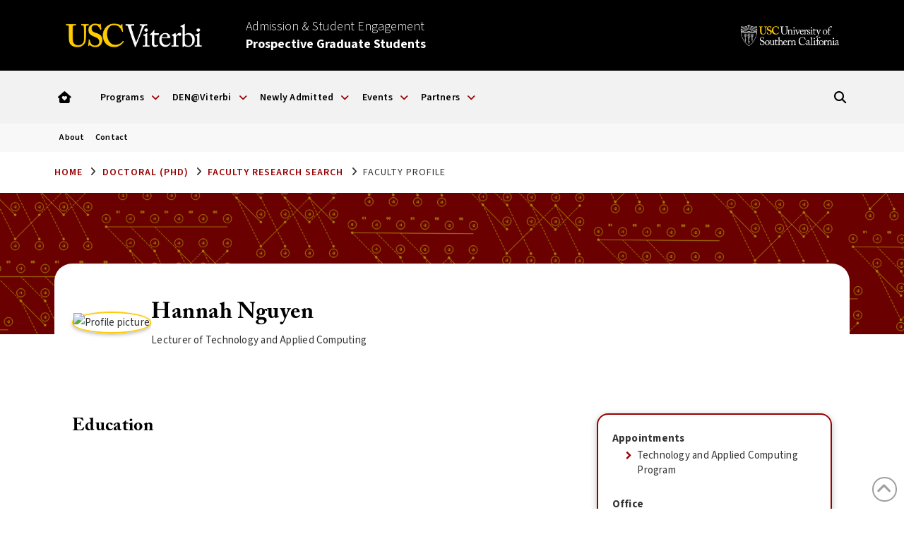

--- FILE ---
content_type: text/html; charset=UTF-8
request_url: https://viterbigradadmission.usc.edu/doctoral/faculty-research/profile/?lname=Nguyen&fname=Hannah
body_size: 22419
content:
<!DOCTYPE html>
<html class="no-js" lang="en-US">
<head>
<meta charset="UTF-8">
<meta name="viewport" content="width=device-width, initial-scale=1.0">
<link rel="pingback" href="https://viterbigradadmission.usc.edu/xmlrpc.php">
<meta name='robots' content='index, follow, max-image-preview:large, max-snippet:-1, max-video-preview:-1' />

	<!-- This site is optimized with the Yoast SEO plugin v26.7 - https://yoast.com/wordpress/plugins/seo/ -->
	<title>Faculty Profile - USC Viterbi | Prospective Students</title>
	<link rel="canonical" href="https://viterbigradadmission.usc.edu/doctoral/faculty-research/profile/" />
	<meta property="og:locale" content="en_US" />
	<meta property="og:type" content="article" />
	<meta property="og:title" content="Faculty Profile - USC Viterbi | Prospective Students" />
	<meta property="og:description" content="Published on July 17th, 2017Last updated on July 17th, 2017" />
	<meta property="og:url" content="https://viterbigradadmission.usc.edu/doctoral/faculty-research/profile/" />
	<meta property="og:site_name" content="USC Viterbi | Prospective Students" />
	<meta property="article:publisher" content="https://www.facebook.com/USCViterbiGraduatePrograms/" />
	<meta property="article:modified_time" content="2017-07-17T19:51:03+00:00" />
	<meta name="twitter:card" content="summary_large_image" />
	<meta name="twitter:site" content="@USCViterbi" />
	<script type="application/ld+json" class="yoast-schema-graph">{"@context":"https://schema.org","@graph":[{"@type":"WebPage","@id":"https://viterbigradadmission.usc.edu/doctoral/faculty-research/profile/","url":"https://viterbigradadmission.usc.edu/doctoral/faculty-research/profile/","name":"Faculty Profile - USC Viterbi | Prospective Students","isPartOf":{"@id":"https://viterbigradadmission.usc.edu/#website"},"datePublished":"2017-07-17T19:50:41+00:00","dateModified":"2017-07-17T19:51:03+00:00","breadcrumb":{"@id":"https://viterbigradadmission.usc.edu/doctoral/faculty-research/profile/#breadcrumb"},"inLanguage":"en-US","potentialAction":[{"@type":"ReadAction","target":["https://viterbigradadmission.usc.edu/doctoral/faculty-research/profile/"]}]},{"@type":"BreadcrumbList","@id":"https://viterbigradadmission.usc.edu/doctoral/faculty-research/profile/#breadcrumb","itemListElement":[{"@type":"ListItem","position":1,"name":"Home","item":"https://viterbigradadmission.usc.edu/"},{"@type":"ListItem","position":2,"name":"Doctoral (PhD)","item":"https://viterbigradadmission.usc.edu/doctoral/"},{"@type":"ListItem","position":3,"name":"Faculty Research Search","item":"https://viterbigradadmission.usc.edu/doctoral/faculty-research/"},{"@type":"ListItem","position":4,"name":"Faculty Profile"}]},{"@type":"WebSite","@id":"https://viterbigradadmission.usc.edu/#website","url":"https://viterbigradadmission.usc.edu/","name":"USC Viterbi | Prospective Students","description":"","potentialAction":[{"@type":"SearchAction","target":{"@type":"EntryPoint","urlTemplate":"https://viterbigradadmission.usc.edu/?s={search_term_string}"},"query-input":{"@type":"PropertyValueSpecification","valueRequired":true,"valueName":"search_term_string"}}],"inLanguage":"en-US"}]}</script>
	<!-- / Yoast SEO plugin. -->


<link rel='dns-prefetch' href='//www.googletagmanager.com' />
<link rel="alternate" type="application/rss+xml" title="USC Viterbi | Prospective Students &raquo; Feed" href="https://viterbigradadmission.usc.edu/feed/" />
<link rel="alternate" type="application/rss+xml" title="USC Viterbi | Prospective Students &raquo; Comments Feed" href="https://viterbigradadmission.usc.edu/comments/feed/" />
<link rel="alternate" title="oEmbed (JSON)" type="application/json+oembed" href="https://viterbigradadmission.usc.edu/wp-json/oembed/1.0/embed?url=https%3A%2F%2Fviterbigradadmission.usc.edu%2Fdoctoral%2Ffaculty-research%2Fprofile%2F" />
<link rel="alternate" title="oEmbed (XML)" type="text/xml+oembed" href="https://viterbigradadmission.usc.edu/wp-json/oembed/1.0/embed?url=https%3A%2F%2Fviterbigradadmission.usc.edu%2Fdoctoral%2Ffaculty-research%2Fprofile%2F&#038;format=xml" />
<style id='wp-img-auto-sizes-contain-inline-css' type='text/css'>
img:is([sizes=auto i],[sizes^="auto," i]){contain-intrinsic-size:3000px 1500px}
/*# sourceURL=wp-img-auto-sizes-contain-inline-css */
</style>
<style id='wp-emoji-styles-inline-css' type='text/css'>

	img.wp-smiley, img.emoji {
		display: inline !important;
		border: none !important;
		box-shadow: none !important;
		height: 1em !important;
		width: 1em !important;
		margin: 0 0.07em !important;
		vertical-align: -0.1em !important;
		background: none !important;
		padding: 0 !important;
	}
/*# sourceURL=wp-emoji-styles-inline-css */
</style>
<style id='wp-block-library-inline-css' type='text/css'>
:root{--wp-block-synced-color:#7a00df;--wp-block-synced-color--rgb:122,0,223;--wp-bound-block-color:var(--wp-block-synced-color);--wp-editor-canvas-background:#ddd;--wp-admin-theme-color:#007cba;--wp-admin-theme-color--rgb:0,124,186;--wp-admin-theme-color-darker-10:#006ba1;--wp-admin-theme-color-darker-10--rgb:0,107,160.5;--wp-admin-theme-color-darker-20:#005a87;--wp-admin-theme-color-darker-20--rgb:0,90,135;--wp-admin-border-width-focus:2px}@media (min-resolution:192dpi){:root{--wp-admin-border-width-focus:1.5px}}.wp-element-button{cursor:pointer}:root .has-very-light-gray-background-color{background-color:#eee}:root .has-very-dark-gray-background-color{background-color:#313131}:root .has-very-light-gray-color{color:#eee}:root .has-very-dark-gray-color{color:#313131}:root .has-vivid-green-cyan-to-vivid-cyan-blue-gradient-background{background:linear-gradient(135deg,#00d084,#0693e3)}:root .has-purple-crush-gradient-background{background:linear-gradient(135deg,#34e2e4,#4721fb 50%,#ab1dfe)}:root .has-hazy-dawn-gradient-background{background:linear-gradient(135deg,#faaca8,#dad0ec)}:root .has-subdued-olive-gradient-background{background:linear-gradient(135deg,#fafae1,#67a671)}:root .has-atomic-cream-gradient-background{background:linear-gradient(135deg,#fdd79a,#004a59)}:root .has-nightshade-gradient-background{background:linear-gradient(135deg,#330968,#31cdcf)}:root .has-midnight-gradient-background{background:linear-gradient(135deg,#020381,#2874fc)}:root{--wp--preset--font-size--normal:16px;--wp--preset--font-size--huge:42px}.has-regular-font-size{font-size:1em}.has-larger-font-size{font-size:2.625em}.has-normal-font-size{font-size:var(--wp--preset--font-size--normal)}.has-huge-font-size{font-size:var(--wp--preset--font-size--huge)}.has-text-align-center{text-align:center}.has-text-align-left{text-align:left}.has-text-align-right{text-align:right}.has-fit-text{white-space:nowrap!important}#end-resizable-editor-section{display:none}.aligncenter{clear:both}.items-justified-left{justify-content:flex-start}.items-justified-center{justify-content:center}.items-justified-right{justify-content:flex-end}.items-justified-space-between{justify-content:space-between}.screen-reader-text{border:0;clip-path:inset(50%);height:1px;margin:-1px;overflow:hidden;padding:0;position:absolute;width:1px;word-wrap:normal!important}.screen-reader-text:focus{background-color:#ddd;clip-path:none;color:#444;display:block;font-size:1em;height:auto;left:5px;line-height:normal;padding:15px 23px 14px;text-decoration:none;top:5px;width:auto;z-index:100000}html :where(.has-border-color){border-style:solid}html :where([style*=border-top-color]){border-top-style:solid}html :where([style*=border-right-color]){border-right-style:solid}html :where([style*=border-bottom-color]){border-bottom-style:solid}html :where([style*=border-left-color]){border-left-style:solid}html :where([style*=border-width]){border-style:solid}html :where([style*=border-top-width]){border-top-style:solid}html :where([style*=border-right-width]){border-right-style:solid}html :where([style*=border-bottom-width]){border-bottom-style:solid}html :where([style*=border-left-width]){border-left-style:solid}html :where(img[class*=wp-image-]){height:auto;max-width:100%}:where(figure){margin:0 0 1em}html :where(.is-position-sticky){--wp-admin--admin-bar--position-offset:var(--wp-admin--admin-bar--height,0px)}@media screen and (max-width:600px){html :where(.is-position-sticky){--wp-admin--admin-bar--position-offset:0px}}

/*# sourceURL=wp-block-library-inline-css */
</style><style id='global-styles-inline-css' type='text/css'>
:root{--wp--preset--aspect-ratio--square: 1;--wp--preset--aspect-ratio--4-3: 4/3;--wp--preset--aspect-ratio--3-4: 3/4;--wp--preset--aspect-ratio--3-2: 3/2;--wp--preset--aspect-ratio--2-3: 2/3;--wp--preset--aspect-ratio--16-9: 16/9;--wp--preset--aspect-ratio--9-16: 9/16;--wp--preset--color--black: #000000;--wp--preset--color--cyan-bluish-gray: #abb8c3;--wp--preset--color--white: #ffffff;--wp--preset--color--pale-pink: #f78da7;--wp--preset--color--vivid-red: #cf2e2e;--wp--preset--color--luminous-vivid-orange: #ff6900;--wp--preset--color--luminous-vivid-amber: #fcb900;--wp--preset--color--light-green-cyan: #7bdcb5;--wp--preset--color--vivid-green-cyan: #00d084;--wp--preset--color--pale-cyan-blue: #8ed1fc;--wp--preset--color--vivid-cyan-blue: #0693e3;--wp--preset--color--vivid-purple: #9b51e0;--wp--preset--gradient--vivid-cyan-blue-to-vivid-purple: linear-gradient(135deg,rgb(6,147,227) 0%,rgb(155,81,224) 100%);--wp--preset--gradient--light-green-cyan-to-vivid-green-cyan: linear-gradient(135deg,rgb(122,220,180) 0%,rgb(0,208,130) 100%);--wp--preset--gradient--luminous-vivid-amber-to-luminous-vivid-orange: linear-gradient(135deg,rgb(252,185,0) 0%,rgb(255,105,0) 100%);--wp--preset--gradient--luminous-vivid-orange-to-vivid-red: linear-gradient(135deg,rgb(255,105,0) 0%,rgb(207,46,46) 100%);--wp--preset--gradient--very-light-gray-to-cyan-bluish-gray: linear-gradient(135deg,rgb(238,238,238) 0%,rgb(169,184,195) 100%);--wp--preset--gradient--cool-to-warm-spectrum: linear-gradient(135deg,rgb(74,234,220) 0%,rgb(151,120,209) 20%,rgb(207,42,186) 40%,rgb(238,44,130) 60%,rgb(251,105,98) 80%,rgb(254,248,76) 100%);--wp--preset--gradient--blush-light-purple: linear-gradient(135deg,rgb(255,206,236) 0%,rgb(152,150,240) 100%);--wp--preset--gradient--blush-bordeaux: linear-gradient(135deg,rgb(254,205,165) 0%,rgb(254,45,45) 50%,rgb(107,0,62) 100%);--wp--preset--gradient--luminous-dusk: linear-gradient(135deg,rgb(255,203,112) 0%,rgb(199,81,192) 50%,rgb(65,88,208) 100%);--wp--preset--gradient--pale-ocean: linear-gradient(135deg,rgb(255,245,203) 0%,rgb(182,227,212) 50%,rgb(51,167,181) 100%);--wp--preset--gradient--electric-grass: linear-gradient(135deg,rgb(202,248,128) 0%,rgb(113,206,126) 100%);--wp--preset--gradient--midnight: linear-gradient(135deg,rgb(2,3,129) 0%,rgb(40,116,252) 100%);--wp--preset--font-size--small: 13px;--wp--preset--font-size--medium: 20px;--wp--preset--font-size--large: 36px;--wp--preset--font-size--x-large: 42px;--wp--preset--spacing--20: 0.44rem;--wp--preset--spacing--30: 0.67rem;--wp--preset--spacing--40: 1rem;--wp--preset--spacing--50: 1.5rem;--wp--preset--spacing--60: 2.25rem;--wp--preset--spacing--70: 3.38rem;--wp--preset--spacing--80: 5.06rem;--wp--preset--shadow--natural: 6px 6px 9px rgba(0, 0, 0, 0.2);--wp--preset--shadow--deep: 12px 12px 50px rgba(0, 0, 0, 0.4);--wp--preset--shadow--sharp: 6px 6px 0px rgba(0, 0, 0, 0.2);--wp--preset--shadow--outlined: 6px 6px 0px -3px rgb(255, 255, 255), 6px 6px rgb(0, 0, 0);--wp--preset--shadow--crisp: 6px 6px 0px rgb(0, 0, 0);}:where(.is-layout-flex){gap: 0.5em;}:where(.is-layout-grid){gap: 0.5em;}body .is-layout-flex{display: flex;}.is-layout-flex{flex-wrap: wrap;align-items: center;}.is-layout-flex > :is(*, div){margin: 0;}body .is-layout-grid{display: grid;}.is-layout-grid > :is(*, div){margin: 0;}:where(.wp-block-columns.is-layout-flex){gap: 2em;}:where(.wp-block-columns.is-layout-grid){gap: 2em;}:where(.wp-block-post-template.is-layout-flex){gap: 1.25em;}:where(.wp-block-post-template.is-layout-grid){gap: 1.25em;}.has-black-color{color: var(--wp--preset--color--black) !important;}.has-cyan-bluish-gray-color{color: var(--wp--preset--color--cyan-bluish-gray) !important;}.has-white-color{color: var(--wp--preset--color--white) !important;}.has-pale-pink-color{color: var(--wp--preset--color--pale-pink) !important;}.has-vivid-red-color{color: var(--wp--preset--color--vivid-red) !important;}.has-luminous-vivid-orange-color{color: var(--wp--preset--color--luminous-vivid-orange) !important;}.has-luminous-vivid-amber-color{color: var(--wp--preset--color--luminous-vivid-amber) !important;}.has-light-green-cyan-color{color: var(--wp--preset--color--light-green-cyan) !important;}.has-vivid-green-cyan-color{color: var(--wp--preset--color--vivid-green-cyan) !important;}.has-pale-cyan-blue-color{color: var(--wp--preset--color--pale-cyan-blue) !important;}.has-vivid-cyan-blue-color{color: var(--wp--preset--color--vivid-cyan-blue) !important;}.has-vivid-purple-color{color: var(--wp--preset--color--vivid-purple) !important;}.has-black-background-color{background-color: var(--wp--preset--color--black) !important;}.has-cyan-bluish-gray-background-color{background-color: var(--wp--preset--color--cyan-bluish-gray) !important;}.has-white-background-color{background-color: var(--wp--preset--color--white) !important;}.has-pale-pink-background-color{background-color: var(--wp--preset--color--pale-pink) !important;}.has-vivid-red-background-color{background-color: var(--wp--preset--color--vivid-red) !important;}.has-luminous-vivid-orange-background-color{background-color: var(--wp--preset--color--luminous-vivid-orange) !important;}.has-luminous-vivid-amber-background-color{background-color: var(--wp--preset--color--luminous-vivid-amber) !important;}.has-light-green-cyan-background-color{background-color: var(--wp--preset--color--light-green-cyan) !important;}.has-vivid-green-cyan-background-color{background-color: var(--wp--preset--color--vivid-green-cyan) !important;}.has-pale-cyan-blue-background-color{background-color: var(--wp--preset--color--pale-cyan-blue) !important;}.has-vivid-cyan-blue-background-color{background-color: var(--wp--preset--color--vivid-cyan-blue) !important;}.has-vivid-purple-background-color{background-color: var(--wp--preset--color--vivid-purple) !important;}.has-black-border-color{border-color: var(--wp--preset--color--black) !important;}.has-cyan-bluish-gray-border-color{border-color: var(--wp--preset--color--cyan-bluish-gray) !important;}.has-white-border-color{border-color: var(--wp--preset--color--white) !important;}.has-pale-pink-border-color{border-color: var(--wp--preset--color--pale-pink) !important;}.has-vivid-red-border-color{border-color: var(--wp--preset--color--vivid-red) !important;}.has-luminous-vivid-orange-border-color{border-color: var(--wp--preset--color--luminous-vivid-orange) !important;}.has-luminous-vivid-amber-border-color{border-color: var(--wp--preset--color--luminous-vivid-amber) !important;}.has-light-green-cyan-border-color{border-color: var(--wp--preset--color--light-green-cyan) !important;}.has-vivid-green-cyan-border-color{border-color: var(--wp--preset--color--vivid-green-cyan) !important;}.has-pale-cyan-blue-border-color{border-color: var(--wp--preset--color--pale-cyan-blue) !important;}.has-vivid-cyan-blue-border-color{border-color: var(--wp--preset--color--vivid-cyan-blue) !important;}.has-vivid-purple-border-color{border-color: var(--wp--preset--color--vivid-purple) !important;}.has-vivid-cyan-blue-to-vivid-purple-gradient-background{background: var(--wp--preset--gradient--vivid-cyan-blue-to-vivid-purple) !important;}.has-light-green-cyan-to-vivid-green-cyan-gradient-background{background: var(--wp--preset--gradient--light-green-cyan-to-vivid-green-cyan) !important;}.has-luminous-vivid-amber-to-luminous-vivid-orange-gradient-background{background: var(--wp--preset--gradient--luminous-vivid-amber-to-luminous-vivid-orange) !important;}.has-luminous-vivid-orange-to-vivid-red-gradient-background{background: var(--wp--preset--gradient--luminous-vivid-orange-to-vivid-red) !important;}.has-very-light-gray-to-cyan-bluish-gray-gradient-background{background: var(--wp--preset--gradient--very-light-gray-to-cyan-bluish-gray) !important;}.has-cool-to-warm-spectrum-gradient-background{background: var(--wp--preset--gradient--cool-to-warm-spectrum) !important;}.has-blush-light-purple-gradient-background{background: var(--wp--preset--gradient--blush-light-purple) !important;}.has-blush-bordeaux-gradient-background{background: var(--wp--preset--gradient--blush-bordeaux) !important;}.has-luminous-dusk-gradient-background{background: var(--wp--preset--gradient--luminous-dusk) !important;}.has-pale-ocean-gradient-background{background: var(--wp--preset--gradient--pale-ocean) !important;}.has-electric-grass-gradient-background{background: var(--wp--preset--gradient--electric-grass) !important;}.has-midnight-gradient-background{background: var(--wp--preset--gradient--midnight) !important;}.has-small-font-size{font-size: var(--wp--preset--font-size--small) !important;}.has-medium-font-size{font-size: var(--wp--preset--font-size--medium) !important;}.has-large-font-size{font-size: var(--wp--preset--font-size--large) !important;}.has-x-large-font-size{font-size: var(--wp--preset--font-size--x-large) !important;}
/*# sourceURL=global-styles-inline-css */
</style>

<style id='classic-theme-styles-inline-css' type='text/css'>
/*! This file is auto-generated */
.wp-block-button__link{color:#fff;background-color:#32373c;border-radius:9999px;box-shadow:none;text-decoration:none;padding:calc(.667em + 2px) calc(1.333em + 2px);font-size:1.125em}.wp-block-file__button{background:#32373c;color:#fff;text-decoration:none}
/*# sourceURL=/wp-includes/css/classic-themes.min.css */
</style>
<link rel='stylesheet' id='pdp/front.css-css' href='https://viterbigradadmission.usc.edu/wp-content/plugins/post-draft-preview/dist/styles/front.css' type='text/css' media='all' />
<link rel='stylesheet' id='plugin-style-css' href='https://viterbigradadmission.usc.edu/wp-content/plugins/vsoe-syndicated-content_4.6/functions/../assets/stylesheets/syndicated-content.css?ver=6.9' type='text/css' media='all' />
<link rel='stylesheet' id='x-stack-css' href='https://viterbigradadmission.usc.edu/wp-content/themes/pro/framework/dist/css/site/stacks/renew.css?ver=6.7.11' type='text/css' media='all' />
<link rel='stylesheet' id='tablepress-default-css' href='https://viterbigradadmission.usc.edu/wp-content/tablepress-combined.min.css?ver=49' type='text/css' media='all' />
<link rel='stylesheet' id='vsoe-custom-login-styles-styles-css' href='https://viterbigradadmission.usc.edu/wp-content/themes/viterbi_sub_site_10.3.9/assets/css/custom-login-styles.css?ver=10.3.9' type='text/css' media='all' />
<link rel='stylesheet' id='vsoe-styles-css' href='https://viterbigradadmission.usc.edu/wp-content/themes/viterbi_sub_site_10.3.9/style.css?ver=10.3.9' type='text/css' media='all' />
<link rel='stylesheet' id='vsoe-app-styles-css' href='https://viterbigradadmission.usc.edu/wp-content/themes/viterbi_sub_site_10.3.9/assets/stylesheets/app.css?ver=10.3.9' type='text/css' media='all' />
<style id='cs-inline-css' type='text/css'>
@media (min-width:1200px){.x-hide-xl{display:none !important;}}@media (min-width:979px) and (max-width:1199px){.x-hide-lg{display:none !important;}}@media (min-width:767px) and (max-width:978px){.x-hide-md{display:none !important;}}@media (min-width:480px) and (max-width:766px){.x-hide-sm{display:none !important;}}@media (max-width:479px){.x-hide-xs{display:none !important;}} a,h1 a:hover,h2 a:hover,h3 a:hover,h4 a:hover,h5 a:hover,h6 a:hover,.x-comment-time:hover,#reply-title small a,.comment-reply-link:hover,.x-comment-author a:hover,.x-recent-posts a:hover .h-recent-posts{color:#990000;}a:hover,#reply-title small a:hover{color:#000000;}.entry-title i,.entry-title svg{color:#990000;}a.x-img-thumbnail:hover,li.bypostauthor > article.comment{border-color:#990000;}.flex-direction-nav a,.flex-control-nav a:hover,.flex-control-nav a.flex-active,.x-dropcap,.x-skill-bar .bar,.x-pricing-column.featured h2,.h-comments-title small,.x-pagination a:hover,.woocommerce-pagination a:hover,.x-entry-share .x-share:hover,.entry-thumb,.widget_tag_cloud .tagcloud a:hover,.widget_product_tag_cloud .tagcloud a:hover,.x-highlight,.x-recent-posts .x-recent-posts-img:after,.x-portfolio-filters{background-color:#990000;}.x-portfolio-filters:hover{background-color:#000000;}.x-main{width:calc(72% - 3.20197%);}.x-sidebar{width:calc(100% - 3.20197% - 72%);}.h-landmark{font-weight:400;}.x-comment-author a{color:rgb(51,51,51);}.x-comment-author a,.comment-form-author label,.comment-form-email label,.comment-form-url label,.comment-form-rating label,.comment-form-comment label,.widget_calendar #wp-calendar caption,.widget_calendar #wp-calendar th,.x-accordion-heading .x-accordion-toggle,.x-nav-tabs > li > a:hover,.x-nav-tabs > .active > a,.x-nav-tabs > .active > a:hover{color:hsl(0,0%,0%);}.widget_calendar #wp-calendar th{border-bottom-color:hsl(0,0%,0%);}.x-pagination span.current,.woocommerce-pagination span[aria-current],.x-portfolio-filters-menu,.widget_tag_cloud .tagcloud a,.h-feature-headline span i,.widget_price_filter .ui-slider .ui-slider-handle{background-color:hsl(0,0%,0%);}@media (max-width:978.98px){}html{font-size:15px;}@media (min-width:479px){html{font-size:15px;}}@media (min-width:766px){html{font-size:15px;}}@media (min-width:978px){html{font-size:15px;}}@media (min-width:1199px){html{font-size:15px;}}body{font-style:normal;font-weight:400;color:rgb(51,51,51);background:hsl(0,0%,100%);}.w-b{font-weight:400 !important;}h1,h2,h3,h4,h5,h6,.h1,.h2,.h3,.h4,.h5,.h6,.x-text-headline{font-family:inherit;font-style:normal;font-weight:400;}h1,.h1{letter-spacing:-0.035em;}h2,.h2{letter-spacing:-0.035em;}h3,.h3{letter-spacing:-0.035em;}h4,.h4{letter-spacing:-0.035em;}h5,.h5{letter-spacing:-0.035em;}h6,.h6{letter-spacing:-0.035em;}.w-h{font-weight:400 !important;}.x-container.width{width:88%;}.x-container.max{max-width:1500px;}.x-bar-content.x-container.width{flex-basis:88%;}.x-main.full{float:none;clear:both;display:block;width:auto;}@media (max-width:978.98px){.x-main.full,.x-main.left,.x-main.right,.x-sidebar.left,.x-sidebar.right{float:none;display:block;width:auto !important;}}.entry-header,.entry-content{font-size:1rem;}body,input,button,select,textarea{font-family:inherit;}h1,h2,h3,h4,h5,h6,.h1,.h2,.h3,.h4,.h5,.h6,h1 a,h2 a,h3 a,h4 a,h5 a,h6 a,.h1 a,.h2 a,.h3 a,.h4 a,.h5 a,.h6 a,blockquote{color:hsl(0,0%,0%);}.cfc-h-tx{color:hsl(0,0%,0%) !important;}.cfc-h-bd{border-color:hsl(0,0%,0%) !important;}.cfc-h-bg{background-color:hsl(0,0%,0%) !important;}.cfc-b-tx{color:rgb(51,51,51) !important;}.cfc-b-bd{border-color:rgb(51,51,51) !important;}.cfc-b-bg{background-color:rgb(51,51,51) !important;}.x-btn,.button,[type="submit"]{color:#ffffff;border-color:#990000;background-color:#990000;text-shadow:0 0.075em 0.075em rgba(0,0,0,0.5);border-radius:0.25em;}.x-btn:hover,.button:hover,[type="submit"]:hover{color:#ffffff;border-color:#880000;background-color:#880000;text-shadow:0 0.075em 0.075em rgba(0,0,0,0.5);}.x-btn.x-btn-real,.x-btn.x-btn-real:hover{margin-bottom:0.25em;text-shadow:0 0.075em 0.075em rgba(0,0,0,0.65);}.x-btn.x-btn-real{box-shadow:0 0.25em 0 0 #a71000,0 4px 9px rgba(0,0,0,0.75);}.x-btn.x-btn-real:hover{box-shadow:0 0.25em 0 0 #a71000,0 4px 9px rgba(0,0,0,0.75);}.x-btn.x-btn-flat,.x-btn.x-btn-flat:hover{margin-bottom:0;text-shadow:0 0.075em 0.075em rgba(0,0,0,0.65);box-shadow:none;}.x-btn.x-btn-transparent,.x-btn.x-btn-transparent:hover{margin-bottom:0;border-width:3px;text-shadow:none;text-transform:uppercase;background-color:transparent;box-shadow:none;}.bg .mejs-container,.x-video .mejs-container{position:unset !important;} @font-face{font-family:'FontAwesomePro';font-style:normal;font-weight:900;font-display:block;src:url('https://viterbigradadmission.usc.edu/wp-content/themes/pro/cornerstone/assets/fonts/fa-solid-900.woff2?ver=6.7.2') format('woff2'),url('https://viterbigradadmission.usc.edu/wp-content/themes/pro/cornerstone/assets/fonts/fa-solid-900.ttf?ver=6.7.2') format('truetype');}[data-x-fa-pro-icon]{font-family:"FontAwesomePro" !important;}[data-x-fa-pro-icon]:before{content:attr(data-x-fa-pro-icon);}[data-x-icon],[data-x-icon-o],[data-x-icon-l],[data-x-icon-s],[data-x-icon-b],[data-x-icon-sr],[data-x-icon-ss],[data-x-icon-sl],[data-x-fa-pro-icon],[class*="cs-fa-"]{display:inline-flex;font-style:normal;font-weight:400;text-decoration:inherit;text-rendering:auto;-webkit-font-smoothing:antialiased;-moz-osx-font-smoothing:grayscale;}[data-x-icon].left,[data-x-icon-o].left,[data-x-icon-l].left,[data-x-icon-s].left,[data-x-icon-b].left,[data-x-icon-sr].left,[data-x-icon-ss].left,[data-x-icon-sl].left,[data-x-fa-pro-icon].left,[class*="cs-fa-"].left{margin-right:0.5em;}[data-x-icon].right,[data-x-icon-o].right,[data-x-icon-l].right,[data-x-icon-s].right,[data-x-icon-b].right,[data-x-icon-sr].right,[data-x-icon-ss].right,[data-x-icon-sl].right,[data-x-fa-pro-icon].right,[class*="cs-fa-"].right{margin-left:0.5em;}[data-x-icon]:before,[data-x-icon-o]:before,[data-x-icon-l]:before,[data-x-icon-s]:before,[data-x-icon-b]:before,[data-x-icon-sr]:before,[data-x-icon-ss]:before,[data-x-icon-sl]:before,[data-x-fa-pro-icon]:before,[class*="cs-fa-"]:before{line-height:1;}@font-face{font-family:'FontAwesome';font-style:normal;font-weight:900;font-display:block;src:url('https://viterbigradadmission.usc.edu/wp-content/themes/pro/cornerstone/assets/fonts/fa-solid-900.woff2?ver=6.7.2') format('woff2'),url('https://viterbigradadmission.usc.edu/wp-content/themes/pro/cornerstone/assets/fonts/fa-solid-900.ttf?ver=6.7.2') format('truetype');}[data-x-icon],[data-x-icon-s],[data-x-icon][class*="cs-fa-"]{font-family:"FontAwesome" !important;font-weight:900;}[data-x-icon]:before,[data-x-icon][class*="cs-fa-"]:before{content:attr(data-x-icon);}[data-x-icon-s]:before{content:attr(data-x-icon-s);}@font-face{font-family:'FontAwesomeRegular';font-style:normal;font-weight:400;font-display:block;src:url('https://viterbigradadmission.usc.edu/wp-content/themes/pro/cornerstone/assets/fonts/fa-regular-400.woff2?ver=6.7.2') format('woff2'),url('https://viterbigradadmission.usc.edu/wp-content/themes/pro/cornerstone/assets/fonts/fa-regular-400.ttf?ver=6.7.2') format('truetype');}@font-face{font-family:'FontAwesomePro';font-style:normal;font-weight:400;font-display:block;src:url('https://viterbigradadmission.usc.edu/wp-content/themes/pro/cornerstone/assets/fonts/fa-regular-400.woff2?ver=6.7.2') format('woff2'),url('https://viterbigradadmission.usc.edu/wp-content/themes/pro/cornerstone/assets/fonts/fa-regular-400.ttf?ver=6.7.2') format('truetype');}[data-x-icon-o]{font-family:"FontAwesomeRegular" !important;}[data-x-icon-o]:before{content:attr(data-x-icon-o);}@font-face{font-family:'FontAwesomeLight';font-style:normal;font-weight:300;font-display:block;src:url('https://viterbigradadmission.usc.edu/wp-content/themes/pro/cornerstone/assets/fonts/fa-light-300.woff2?ver=6.7.2') format('woff2'),url('https://viterbigradadmission.usc.edu/wp-content/themes/pro/cornerstone/assets/fonts/fa-light-300.ttf?ver=6.7.2') format('truetype');}@font-face{font-family:'FontAwesomePro';font-style:normal;font-weight:300;font-display:block;src:url('https://viterbigradadmission.usc.edu/wp-content/themes/pro/cornerstone/assets/fonts/fa-light-300.woff2?ver=6.7.2') format('woff2'),url('https://viterbigradadmission.usc.edu/wp-content/themes/pro/cornerstone/assets/fonts/fa-light-300.ttf?ver=6.7.2') format('truetype');}[data-x-icon-l]{font-family:"FontAwesomeLight" !important;font-weight:300;}[data-x-icon-l]:before{content:attr(data-x-icon-l);}@font-face{font-family:'FontAwesomeBrands';font-style:normal;font-weight:normal;font-display:block;src:url('https://viterbigradadmission.usc.edu/wp-content/themes/pro/cornerstone/assets/fonts/fa-brands-400.woff2?ver=6.7.2') format('woff2'),url('https://viterbigradadmission.usc.edu/wp-content/themes/pro/cornerstone/assets/fonts/fa-brands-400.ttf?ver=6.7.2') format('truetype');}[data-x-icon-b]{font-family:"FontAwesomeBrands" !important;}[data-x-icon-b]:before{content:attr(data-x-icon-b);}.widget.widget_rss li .rsswidget:before{content:"\f35d";padding-right:0.4em;font-family:"FontAwesome";} .mho3-0.x-bar{height:100px;font-size:1rem;background-color:rgb(0,0,0);}.mho3-0 .x-bar-content{height:100px;}.mho3-0.x-bar-space{font-size:1rem;height:100px;}.mho3-1.x-bar{border-top-width:0;border-right-width:0;border-bottom-width:0;border-left-width:0;}.mho3-1 .x-bar-content{display:flex;flex-direction:row;justify-content:space-between;align-items:center;}.mho3-1.x-bar-outer-spacers:after,.mho3-1.x-bar-outer-spacers:before{flex-basis:2em;width:2em!important;height:2em;}.mho3-2.x-bar{z-index:9999;}.mho3-3.x-bar{height:75px;background-color:rgba(204,204,204,0.25);}.mho3-3 .x-bar-content{height:75px;}.mho3-3.x-bar-space{height:75px;}.mho3-4.x-bar{font-size:0.9rem;}.mho3-4.x-bar-space{font-size:0.9rem;}.mho3-5.x-bar{height:40px;background-color:rgba(204,204,204,0.15);z-index:1;}.mho3-5 .x-bar-content{height:40px;}.mho3-5.x-bar-space{height:40px;}.mho3-6.x-bar-container{display:flex;border-top-width:0;border-right-width:0;border-bottom-width:0;border-left-width:0;font-size:1em;}.mho3-7.x-bar-container{flex-direction:column;justify-content:center;align-items:flex-start;}.mho3-8.x-bar-container{flex-grow:1;flex-shrink:0;flex-basis:0%;}.mho3-9.x-bar-container{width:20%;max-width:20%;}.mho3-a.x-bar-container{z-index:1;}.mho3-b.x-bar-container{flex-grow:0;flex-shrink:1;flex-basis:auto;}.mho3-c.x-bar-container{width:60%;max-width:60%;}.mho3-d.x-bar-container{flex-direction:row;align-items:center;}.mho3-e.x-bar-container{justify-content:flex-end;}.mho3-f.x-bar-container{width:15%;max-width:15%;}.mho3-g.x-bar-container{justify-content:flex-start;}.mho3-h.x-bar-container{width:100%;max-width:100%;}.mho3-i.x-bar-container{justify-content:space-between;z-index:auto;}.mho3-j.x-image{font-size:1em;border-top-width:0;border-right-width:0;border-bottom-width:0;border-left-width:0;}.mho3-j.x-image img{aspect-ratio:auto;}.mho3-k.x-text{margin-top:0em;margin-right:0em;margin-bottom:0em;margin-left:1em;border-top-width:0;border-right-width:0;border-bottom-width:0;border-left-width:0;font-family:inherit;font-size:1.2em;font-style:normal;font-weight:300;line-height:1.4;letter-spacing:0em;text-transform:none;color:rgb(255,255,255);}.mho3-k.x-text > :first-child{margin-top:0;}.mho3-k.x-text > :last-child{margin-bottom:0;}.mho3-l.x-anchor {width:3em;height:3em;border-top-left-radius:100em;border-top-right-radius:100em;border-bottom-right-radius:100em;border-bottom-left-radius:100em;background-color:rgba(255,255,255,1);box-shadow:0em 0.15em 0.65em 0em rgba(0,0,0,0.25);}.mho3-l.x-anchor:hover .x-graphic-icon,.mho3-l.x-anchor[class*="active"] .x-graphic-icon,[data-x-effect-provider*="colors"]:hover .mho3-l.x-anchor .x-graphic-icon {color:rgba(0,0,0,0.5);}.mho3-l.x-anchor .x-toggle {color:rgba(0,0,0,1);}.mho3-l.x-anchor:hover .x-toggle,.mho3-l.x-anchor[class*="active"] .x-toggle,[data-x-effect-provider*="colors"]:hover .mho3-l.x-anchor .x-toggle {color:rgba(0,0,0,0.5);}.mho3-l.x-anchor .x-toggle-burger {width:10em;margin-top:3em;margin-bottom:3em;font-size:2px;}.mho3-l.x-anchor .x-toggle-burger-bun-t {transform:translate3d(0,calc(3em * -1),0);}.mho3-l.x-anchor .x-toggle-burger-bun-b {transform:translate3d(0,3em,0);}.mho3-n.x-anchor {border-top-width:0;border-right-width:0;border-bottom-width:0;border-left-width:0;}.mho3-o.x-anchor {font-size:1em;}.mho3-p.x-anchor .x-anchor-content {display:flex;flex-direction:row;align-items:center;}.mho3-q.x-anchor .x-anchor-content {justify-content:center;}.mho3-r.x-anchor .x-graphic-icon {font-size:1.25em;border-top-width:0;border-right-width:0;border-bottom-width:0;border-left-width:0;}.mho3-t.x-anchor .x-graphic {margin-top:5px;margin-right:5px;margin-bottom:5px;margin-left:5px;}.mho3-t.x-anchor .x-graphic-icon {width:auto;color:rgba(0,0,0,1);}.mho3-u.x-anchor .x-toggle-burger {margin-right:0;margin-left:0;}.mho3-w.x-anchor .x-anchor-content {padding-top:0.75em;padding-right:0.75em;padding-bottom:0.75em;padding-left:0.75em;}.mho3-w.x-anchor .x-anchor-sub-indicator {color:rgba(0,0,0,1);}.mho3-w.x-anchor:hover .x-anchor-sub-indicator,.mho3-w.x-anchor[class*="active"] .x-anchor-sub-indicator,[data-x-effect-provider*="colors"]:hover .mho3-w.x-anchor .x-anchor-sub-indicator {color:rgba(0,0,0,0.5);}.mho3-x.x-anchor .x-anchor-text {margin-top:5px;margin-bottom:5px;margin-left:5px;}.mho3-x.x-anchor .x-anchor-text-primary {line-height:1;}.mho3-x.x-anchor .x-anchor-sub-indicator {margin-top:5px;margin-right:5px;margin-bottom:5px;margin-left:5px;font-size:1em;}.mho3-y.x-anchor .x-anchor-text {margin-right:auto;}.mho3-z.x-anchor .x-anchor-text-primary {font-family:inherit;font-size:1em;}.mho3-10.x-anchor .x-anchor-text-primary {font-style:normal;}.mho3-11.x-anchor .x-anchor-text-primary {font-weight:inherit;}.mho3-12.x-anchor .x-anchor-text-primary {color:rgba(0,0,0,1);}.mho3-13.x-anchor:hover .x-anchor-text-primary,.mho3-13.x-anchor[class*="active"] .x-anchor-text-primary,[data-x-effect-provider*="colors"]:hover .mho3-13.x-anchor .x-anchor-text-primary {color:rgba(0,0,0,0.5);}.mho3-14.x-anchor:hover .x-graphic-icon,.mho3-14.x-anchor[class*="active"] .x-graphic-icon,[data-x-effect-provider*="colors"]:hover .mho3-14.x-anchor .x-graphic-icon {color:rgb(0,0,0);}.mho3-14 > .is-primary {color:rgb(255,204,0);}.mho3-15 > .is-primary {width:100%;height:100%;border-top-left-radius:5px;border-top-right-radius:5px;border-bottom-right-radius:5px;border-bottom-left-radius:5px;transform-origin:50% 50%;}.mho3-16.x-anchor {margin-top:0em;margin-right:2em;margin-bottom:0em;margin-left:0em;}.mho3-16.x-anchor:hover .x-graphic-icon,.mho3-16.x-anchor[class*="active"] .x-graphic-icon,[data-x-effect-provider*="colors"]:hover .mho3-16.x-anchor .x-graphic-icon {color:rgb(255,255,255);}.mho3-16 > .is-primary {color:rgb(153,0,0);}.mho3-17.x-anchor {width:38px;height:33px;border-top-width:1px;border-right-width:1px;border-bottom-width:1px;border-left-width:1px;border-top-style:solid;border-right-style:solid;border-bottom-style:solid;border-left-style:solid;border-top-color:rgb(79,85,94);border-right-color:rgb(79,85,94);border-bottom-color:rgb(79,85,94);border-left-color:rgb(79,85,94);font-size:16px;background-color:rgb(0,0,0);}.mho3-17.x-anchor:hover,.mho3-17.x-anchor[class*="active"],[data-x-effect-provider*="colors"]:hover .mho3-17.x-anchor {border-top-color:rgb(0,193,170);border-right-color:rgb(0,193,170);border-bottom-color:rgb(0,193,170);border-left-color:rgb(0,193,170);}.mho3-17.x-anchor .x-graphic-icon {width:1em;color:rgb(255,255,255);height:1em;line-height:1em;background-color:transparent;}.mho3-17.x-anchor .x-toggle {color:#eeeeee;}.mho3-17.x-anchor .x-toggle-burger {width:18px;margin-top:5px;margin-bottom:5px;font-size:1px;}.mho3-17.x-anchor .x-toggle-burger-bun-t {transform:translate3d(0,calc(5px * -1),0);}.mho3-17.x-anchor .x-toggle-burger-bun-b {transform:translate3d(0,5px,0);}.mho3-18.x-anchor {border-top-left-radius:4px;border-top-right-radius:4px;border-bottom-right-radius:4px;border-bottom-left-radius:4px;}.mho3-19.x-anchor {margin-top:5px;margin-right:0px;margin-bottom:0px;margin-left:0px;font-size:1rem;}.mho3-19.x-anchor:hover,.mho3-19.x-anchor[class*="active"],[data-x-effect-provider*="colors"]:hover .mho3-19.x-anchor {background-color:hsla(0,0%,100%,0.25);}.mho3-19.x-anchor .x-anchor-text-primary {font-family:546f706861742053656375726974793a2053616e73205365726966;font-size:1.25em;font-weight:400;letter-spacing:0.05em;margin-right:calc(0.05em * -1);color:white;}.mho3-19.x-anchor:hover .x-anchor-text-primary,.mho3-19.x-anchor[class*="active"] .x-anchor-text-primary,[data-x-effect-provider*="colors"]:hover .mho3-19.x-anchor .x-anchor-text-primary {color:hsla(0,0%,100%,0.75);}.mho3-1a.x-anchor {background-color:transparent;}.mho3-1b.x-anchor .x-anchor-text-primary {font-weight:400;}.mho3-1c.x-anchor {font-size:14px;}.mho3-1c.x-anchor .x-anchor-content {padding-top:0.3em;padding-right:0.3em;padding-bottom:0.3em;padding-left:0.3em;}.mho3-1c.x-anchor .x-anchor-text {margin-right:5px;}.mho3-1d.x-anchor:hover .x-anchor-text-primary,.mho3-1d.x-anchor[class*="active"] .x-anchor-text-primary,[data-x-effect-provider*="colors"]:hover .mho3-1d.x-anchor .x-anchor-text-primary {color:rgb(153,0,0);}.mho3-1e.x-anchor .x-anchor-sub-indicator {color:rgb(153,0,0);}.mho3-1e.x-anchor:hover .x-anchor-sub-indicator,.mho3-1e.x-anchor[class*="active"] .x-anchor-sub-indicator,[data-x-effect-provider*="colors"]:hover .mho3-1e.x-anchor .x-anchor-sub-indicator {color:rgb(0,0,0);}.mho3-1f.x-anchor {font-size:0.8em;}.mho3-1f.x-anchor .x-anchor-content {padding-top:0.2em;padding-right:0.2em;padding-bottom:0.2em;padding-left:0.2em;}.mho3-1g.x-anchor .x-anchor-content {justify-content:flex-start;}.mho3-1h.x-anchor {border-top-left-radius:0.409em;border-top-right-radius:0.409em;border-bottom-right-radius:0.409em;border-bottom-left-radius:0.409em;font-size:12px;}.mho3-1h.x-anchor .x-anchor-content {padding-top:0.5em;padding-right:0.64em;padding-bottom:0.5em;padding-left:0.64em;}.mho3-1h.x-anchor:hover,.mho3-1h.x-anchor[class*="active"],[data-x-effect-provider*="colors"]:hover .mho3-1h.x-anchor {background-color:rgb(255,255,255);}.mho3-1h.x-anchor .x-anchor-text-primary,.mho3-1h.x-anchor .x-anchor-text-secondary {overflow-x:hidden;overflow-y:hidden;text-overflow:ellipsis;white-space:nowrap;}.mho3-1h.x-anchor .x-anchor-text-primary {line-height:1.2;color:rgb(0,0,0);}.mho3-1h.x-anchor,.mho3-1h.x-anchor :not([data-x-particle]) {transition-duration:0ms;}.mho3-1i{font-size:16px;}.mho3-1i .x-off-canvas-bg{background-color:rgba(0,0,0,0.75);}.mho3-1i .x-off-canvas-close{font-size:1em;color:rgba(0,0,0,0.5);}.mho3-1i .x-off-canvas-close:focus,.mho3-1i .x-off-canvas-close:hover{color:rgba(0,0,0,1);}.mho3-1i .x-off-canvas-content{width:100%;padding-top:calc(1em * 2);padding-right:calc(1em * 2);padding-bottom:calc(1em * 2);padding-left:calc(1em * 2);background-color:rgba(255,255,255,1);box-shadow:0em 0em 2em 0em rgba(0,0,0,0.25);}.mho3-1j{transition-duration:500ms;}.mho3-1j .x-off-canvas-bg{transition-duration:500ms;transition-timing-function:cubic-bezier(0.400,0.000,0.200,1.000);}.mho3-1j .x-off-canvas-close{width:calc(1em * 2);height:calc(1em * 2);transition-duration:0.3s,500ms,500ms;transition-timing-function:ease-in-out,cubic-bezier(0.400,0.000,0.200,1.000),cubic-bezier(0.400,0.000,0.200,1.000);}.mho3-1j .x-off-canvas-content{max-width:24em;border-top-width:0;border-right-width:0;border-bottom-width:0;border-left-width:0;transition-duration:500ms;transition-timing-function:cubic-bezier(0.400,0.000,0.200,1.000);}.mho3-1k{font-size:1rem;}.mho3-1k .x-off-canvas-bg{background-color:rgba(0,0,0,0.8);}.mho3-1k .x-off-canvas-close{font-size:1.5em;color:white;}.mho3-1k .x-off-canvas-close:focus,.mho3-1k .x-off-canvas-close:hover{color:hsla(0,0%,100%,0.5);}.mho3-1k .x-off-canvas-content{padding-top:calc(1.5em * 2);padding-right:calc(1.5em * 2);padding-bottom:calc(1.5em * 2);padding-left:calc(1.5em * 2);background-color:rgba(0,0,0,0.9);box-shadow:0em 0em 2em 0em hsla(0,0%,0%,0.25);}.mho3-1l{font-size:1em;}.mho3-1m,.mho3-1m .x-anchor{transition-duration:300ms;transition-timing-function:cubic-bezier(0.400,0.000,0.200,1.000);}.mho3-1n{margin-top:-5px;margin-right:0px;margin-bottom:0px;margin-left:0px;font-size:1rem;}.mho3-1n [data-x-toggle-collapse]{transition-duration:300ms;transition-timing-function:cubic-bezier(0.400,0.000,0.200,1.000);}.mho3-1o{display:flex;flex-direction:row;align-items:stretch;flex-grow:0;flex-shrink:0;flex-basis:auto;}.mho3-1o > li,.mho3-1o > li > a{flex-grow:0;flex-shrink:1;flex-basis:auto;}.mho3-1p{justify-content:space-around;align-self:stretch;}.mho3-1q{justify-content:flex-start;flex-wrap:wrap;align-content:stretch;align-self:flex-start;}.mho3-1r.x-row{z-index:auto;margin-right:auto;margin-left:auto;border-top-width:0;border-right-width:0;border-bottom-width:0;border-left-width:0;padding-top:1px;padding-right:1px;padding-bottom:1px;padding-left:1px;font-size:1em;}.mho3-1r > .x-row-inner{flex-direction:row;justify-content:flex-start;align-items:stretch;align-content:stretch;margin-top:calc(((20px / 2) + 1px) * -1);margin-right:calc(((20px / 2) + 1px) * -1);margin-bottom:calc(((20px / 2) + 1px) * -1);margin-left:calc(((20px / 2) + 1px) * -1);}.mho3-1r > .x-row-inner > *{margin-top:calc(20px / 2);margin-bottom:calc(20px / 2);margin-right:calc(20px / 2);margin-left:calc(20px / 2);}.mho3-1s{--gap:20px;}.mho3-1s > .x-row-inner > *:nth-child(1n - 0) {flex-basis:calc(100% - clamp(0px,var(--gap),9999px));}.mho3-1t.x-col{display:flex;flex-direction:row;justify-content:flex-end;align-items:flex-start;flex-wrap:wrap;align-content:flex-start;z-index:1;border-top-width:0;border-right-width:0;border-bottom-width:0;border-left-width:0;padding-top:10px;padding-right:10px;padding-bottom:10px;padding-left:10px;font-size:1em;}.mho3-1u{flex-grow:0;flex-shrink:1;flex-basis:auto;border-top-width:0;border-right-width:0;border-bottom-width:0;border-left-width:0;font-size:1em;aspect-ratio:auto;}.mho3-1v .x-dropdown {width:14em;font-size:16px;border-top-width:0;border-right-width:0;border-bottom-width:0;border-left-width:0;background-color:rgb(255,255,255);box-shadow:0em 0.15em 2em 0em rgba(0,0,0,0.15);transition-duration:500ms,500ms,0s;transition-timing-function:cubic-bezier(0.400,0.000,0.200,1.000);}.mho3-1v .x-dropdown:not(.x-active) {transition-delay:0s,0s,500ms;}.mho3-1w .x-dropdown {border-top-left-radius:0.5em;border-top-right-radius:0.5em;border-bottom-right-radius:0.5em;border-bottom-left-radius:0.5em;padding-top:1em;padding-right:1em;padding-bottom:1em;padding-left:1em;}@media screen and (max-width:479px){.mho3-k.x-text{font-size:0.8em;}} .e22899-e6 a{color:#fff;font-weight:inherit;}.e22899-e6 a:hover{color:#ccc;} .mduq-0.x-bar{height:auto;padding-top:45px;padding-right:0em;padding-bottom:45px;padding-left:0em;font-size:16px;}.mduq-0 .x-bar-content{flex-wrap:wrap;align-content:center;height:auto;}.mduq-0.x-bar-outer-spacers:after,.mduq-0.x-bar-outer-spacers:before{flex-basis:0em;width:0em!important;height:0em;}.mduq-0.x-bar-space{font-size:16px;}.mduq-1.x-bar{border-top-width:0;border-right-width:0;border-bottom-width:0;border-left-width:0;background-color:rgb(0,0,0);z-index:9999;}.mduq-1 .x-bar-content{display:flex;flex-direction:row;justify-content:space-between;align-items:center;flex-grow:0;flex-shrink:1;flex-basis:88%;max-width:1500px;}.mduq-2.x-bar{overflow-x:hidden;overflow-y:hidden;height:55px;font-size:1em;}.mduq-2 .x-bar-content{height:55px;}.mduq-2.x-bar-outer-spacers:after,.mduq-2.x-bar-outer-spacers:before{flex-basis:0vw;width:0vw!important;height:0vw;}.mduq-2.x-bar-space{font-size:1em;}.mduq-3.x-bar-container{display:flex;font-size:1em;}.mduq-4.x-bar-container{flex-direction:column;flex-grow:1;border-top-width:0;border-right-width:0;border-bottom-width:0;border-left-width:0;z-index:1;}.mduq-5.x-bar-container{justify-content:center;flex-shrink:0;flex-basis:320px;}.mduq-6.x-bar-container{align-items:center;}.mduq-7.x-bar-container{justify-content:flex-start;align-items:stretch;flex-wrap:wrap;align-content:stretch;border-top-left-radius:25px;border-top-right-radius:25px;border-bottom-right-radius:25px;border-bottom-left-radius:25px;padding-top:30px;padding-right:1vw;padding-bottom:25px;padding-left:1vw;}.mduq-8.x-bar-container{flex-shrink:1;flex-basis:auto;}.mduq-9.x-bar-container{flex-direction:row;justify-content:space-between;flex-grow:0;width:100%;border-top-width:1px;border-right-width:0px;border-bottom-width:0px;border-left-width:0px;border-top-style:solid;border-right-style:none;border-bottom-style:none;border-left-style:none;border-top-color:rgb(255,204,0);border-right-color:transparent;border-bottom-color:transparent;border-left-color:transparent;z-index:auto;}.mduq-a.x-image{font-size:1em;max-width:240px;border-top-width:0;border-right-width:0;border-bottom-width:0;border-left-width:0;}.mduq-a.x-image img{aspect-ratio:auto;}.mduq-b.x-row{z-index:auto;margin-right:auto;margin-left:auto;border-top-width:0;border-right-width:0;border-bottom-width:0;border-left-width:0;padding-top:1px;padding-right:1px;padding-bottom:1px;padding-left:1px;font-size:1em;}.mduq-b > .x-row-inner{flex-direction:row;margin-top:calc(((20px / 2) + 1px) * -1);margin-bottom:calc(((20px / 2) + 1px) * -1);}.mduq-b > .x-row-inner > *{margin-top:calc(20px / 2);margin-bottom:calc(20px / 2);}.mduq-c.x-row{margin-top:20px;}.mduq-d.x-row{margin-bottom:0px;}.mduq-d > .x-row-inner{justify-content:flex-start;align-items:stretch;align-content:stretch;margin-right:calc(((20px / 2) + 1px) * -1);margin-left:calc(((20px / 2) + 1px) * -1);}.mduq-d > .x-row-inner > *{margin-right:calc(20px / 2);margin-left:calc(20px / 2);}.mduq-e.x-row{margin-top:10px;}.mduq-f.x-row{width:100%;max-width:100%;}.mduq-f > .x-row-inner{justify-content:space-evenly;align-items:flex-start;align-content:flex-start;margin-right:calc(((0px / 2) + 1px) * -1);margin-left:calc(((0px / 2) + 1px) * -1);}.mduq-f > .x-row-inner > *{flex-grow:1;}.mduq-g{--gap:20px;}.mduq-h > .x-row-inner > *:nth-child(2n - 0) {flex-basis:calc(50% - clamp(0px,var(--gap),9999px));}.mduq-h > .x-row-inner > *:nth-child(2n - 1) {flex-basis:calc(50% - clamp(0px,var(--gap),9999px));}.mduq-i > .x-row-inner > *:nth-child(1n - 0) {flex-basis:calc(100% - clamp(0px,var(--gap),9999px));}.mduq-j{--gap:0px;}.mduq-j > .x-row-inner > *:nth-child(3n - 0) {flex-basis:calc(33.33% - clamp(0px,var(--gap),9999px));}.mduq-j > .x-row-inner > *:nth-child(3n - 1) {flex-basis:calc(33.33% - clamp(0px,var(--gap),9999px));}.mduq-j > .x-row-inner > *:nth-child(3n - 2) {flex-basis:calc(33.33% - clamp(0px,var(--gap),9999px));}.mduq-k.x-col{z-index:1;border-top-width:0;border-right-width:0;border-bottom-width:0;border-left-width:0;font-size:1em;}.mduq-l.x-col{display:flex;flex-direction:column;justify-content:flex-start;align-items:flex-start;flex-wrap:wrap;align-content:flex-start;max-width:240px;}.mduq-m.x-col{max-width:200px;}.mduq-n.x-anchor {width:100px;border-top-width:2px;border-right-width:2px;border-bottom-width:2px;border-left-width:2px;border-top-style:solid;border-right-style:solid;border-bottom-style:solid;border-left-style:solid;border-top-color:rgb(255,204,0);border-right-color:rgb(255,204,0);border-bottom-color:rgb(255,204,0);border-left-color:rgb(255,204,0);border-top-left-radius:5px;border-top-right-radius:5px;border-bottom-right-radius:5px;border-bottom-left-radius:5px;font-size:12px;background-color:rgb(255,204,0);}.mduq-n.x-anchor .x-anchor-content {padding-top:5px;padding-right:5px;padding-bottom:5px;padding-left:5px;}.mduq-n.x-anchor:hover,.mduq-n.x-anchor[class*="active"],[data-x-effect-provider*="colors"]:hover .mduq-n.x-anchor {border-top-color:rgb(255,255,255);border-right-color:rgb(255,255,255);border-bottom-color:rgb(255,255,255);border-left-color:rgb(255,255,255);background-color:rgba(255,255,255,1);}.mduq-n.x-anchor .x-anchor-text {margin-right:5px;}.mduq-n.x-anchor .x-anchor-text-primary {font-weight:600;color:rgb(0,0,0);}.mduq-n.x-anchor:hover .x-anchor-text-primary,.mduq-n.x-anchor[class*="active"] .x-anchor-text-primary,[data-x-effect-provider*="colors"]:hover .mduq-n.x-anchor .x-anchor-text-primary {color:rgb(153,0,0);}.mduq-o.x-anchor .x-anchor-text {margin-left:5px;}.mduq-o.x-anchor .x-anchor-text-primary {font-style:normal;}.mduq-p.x-anchor {box-shadow:0em 0.15em 0.65em 0em rgba(0,0,0,0.25);}.mduq-q.x-anchor .x-anchor-content {display:flex;flex-direction:row;justify-content:center;align-items:center;}.mduq-r.x-anchor .x-anchor-text {margin-top:5px;margin-bottom:5px;}.mduq-r.x-anchor .x-anchor-text-primary {font-size:1em;line-height:1;}.mduq-s.x-anchor .x-anchor-text-primary {font-family:"Source Sans 3",sans-serif;}.mduq-t.x-anchor {margin-top:5px;margin-right:5px;margin-bottom:5px;margin-left:5px;}.mduq-t.x-anchor .x-anchor-content {padding-top:2px;padding-right:4px;padding-bottom:2px;padding-left:4px;}.mduq-t.x-anchor .x-graphic {margin-top:5px;margin-right:4px;margin-bottom:5px;margin-left:4px;}.mduq-t.x-anchor .x-graphic-icon {font-size:1em;width:auto;color:rgb(255,255,255);border-top-width:0;border-right-width:0;border-bottom-width:0;border-left-width:0;}.mduq-t > .is-primary {width:100%;height:100%;border-top-left-radius:0.35em;border-top-right-radius:0.35em;border-bottom-right-radius:0.35em;border-bottom-left-radius:0.35em;transform-origin:50% 50%;}.mduq-u.x-anchor {border-top-width:0;border-right-width:0;border-bottom-width:0;border-left-width:0;font-size:1em;}.mduq-v > .is-primary {color:#3b5998;}.mduq-w.x-anchor:hover .x-graphic-icon,.mduq-w.x-anchor[class*="active"] .x-graphic-icon,[data-x-effect-provider*="colors"]:hover .mduq-w.x-anchor .x-graphic-icon {color:rgb(0,0,0);}.mduq-w > .is-primary {color:rgb(255,255,255);}.mduq-x > .is-primary {color:#E1306C;}.mduq-y > .is-primary {color:#c4302b;}.mduq-z > .is-primary {color:#0072b1;}.mduq-10 > .is-primary {color:rgb(211,47,47);}.mduq-11.x-anchor .x-anchor-content {padding-top:0em;padding-bottom:0.5em;padding-left:0em;}.mduq-11.x-anchor .x-anchor-text {margin-top:0px;margin-bottom:0px;}.mduq-11.x-anchor .x-anchor-text-primary {font-size:0.875em;font-weight:400;line-height:1.1;letter-spacing:0.035em;margin-right:calc(0.035em * -1);color:rgb(255,255,255);}.mduq-11.x-anchor:hover .x-anchor-text-primary,.mduq-11.x-anchor[class*="active"] .x-anchor-text-primary,[data-x-effect-provider*="colors"]:hover .mduq-11.x-anchor .x-anchor-text-primary {color:rgb(255,204,0);}.mduq-12.x-anchor .x-anchor-content {padding-right:0.75em;}.mduq-12.x-anchor .x-anchor-text {margin-right:auto;}.mduq-13.x-anchor .x-anchor-content {padding-top:0.75em;padding-bottom:0.75em;padding-left:0.75em;}.mduq-13.x-anchor .x-anchor-text-primary {font-family:inherit;font-weight:inherit;color:rgba(0,0,0,1);}.mduq-13.x-anchor:hover .x-anchor-text-primary,.mduq-13.x-anchor[class*="active"] .x-anchor-text-primary,[data-x-effect-provider*="colors"]:hover .mduq-13.x-anchor .x-anchor-text-primary {color:rgba(0,0,0,0.5);}.mduq-13.x-anchor .x-anchor-sub-indicator {margin-top:5px;margin-right:5px;margin-bottom:5px;margin-left:5px;font-size:1em;color:rgba(0,0,0,1);}.mduq-13.x-anchor:hover .x-anchor-sub-indicator,.mduq-13.x-anchor[class*="active"] .x-anchor-sub-indicator,[data-x-effect-provider*="colors"]:hover .mduq-13.x-anchor .x-anchor-sub-indicator {color:rgba(0,0,0,0.5);}.mduq-14.x-text{margin-top:4px;margin-right:0px;margin-bottom:20px;margin-left:0px;font-family:"adobe-caslon-pro",serif;font-size:18px;font-weight:400;line-height:1.1;}.mduq-15.x-text{border-top-width:0;border-right-width:0;border-bottom-width:0;border-left-width:0;font-style:normal;letter-spacing:0.035em;text-transform:none;color:rgb(255,255,255);}.mduq-15.x-text > :first-child{margin-top:0;}.mduq-15.x-text > :last-child{margin-bottom:0;}.mduq-16.x-text{font-family:"Source Sans 3",sans-serif;font-weight:400;}.mduq-17.x-text{font-size:.875em;line-height:1;}.mduq-18.x-text{font-size:0.875em;line-height:1.4;}.mduq-19{font-size:1em;}.mduq-19 [data-x-toggle-collapse]{transition-duration:300ms;transition-timing-function:cubic-bezier(0.400,0.000,0.200,1.000);}@media screen and (max-width:1199px){.mduq-5.x-bar-container{margin-bottom:30px;}}@media screen and (max-width:766px){.mduq-j > .x-row-inner > *:nth-child(1n - 0) {flex-basis:calc(100% - clamp(0px,var(--gap),9999px));}}@media screen and (max-width:479px){.mduq-5.x-bar-container{flex-basis:0%;}.mduq-i > .x-row-inner > *:nth-child(1n - 0) {flex-basis:calc(100% - clamp(0px,var(--gap),9999px));}.mduq-j > .x-row-inner > *:nth-child(1n - 0) {flex-basis:calc(100% - clamp(0px,var(--gap),9999px));}.mduq-16.x-text{font-size:0.6em;}} @media (max-width:1192px){.e17954-e2.x-bar-container{justify-content:center;}} .vsoe p{margin-bottom:1.5em !important;}.vsoe .x-main .x-nav-tabs li:before{display:none !important;padding-left:0px !important;}.vsoe .x-main .x-nav-tabs li{padding-left:0px !important;}.tab-height.x-tab-content{max-height:600px;}.tab-height .x-tabs-panels{max-height:600px !important;overflow:scroll;}body.vsoe.page-template-page-faculty-directory .categories{overflow:auto;}.vsoe #main .e6253-4.x-anchor .x-graphic-icon{color:white;}.vsoe #main ul.e6253-9.x-menu > li{padding-left:0;}.vsoe #main ul.e6253-9.x-menu li::before{display:none;}.vsoe #main .e6253-9.x-menu .x-anchor .x-anchor-text{margin:5px auto 5px 0;}.vsoe #main ul.flex-direction-nav > li::before{display:none}@media screen and ( max-width:767px ){body.vsoe #main ul.flex-direction-nav{position:absolute;top:auto;bottom:40px;left:calc(23vw);text-align:center;}}.vsoe .x-main .x-acc-content{padding:15px 20px 15px 20px;}.vsoe header.masthead-custom .x-navbar .desktop li.menu-item-has-children:hover > ul.sub-menu{display:block;}.vsoe header.masthead-custom .x-navbar .desktop li.menu-item-has-children{z-index:2;}.vsoe header.masthead-custom .x-navbar .desktop li.menu-item-has-children:hover{z-index:1;}.vsoe header.masthead-custom .x-navbar .desktop .sub-menu{top:0 !important;left:auto;right:0;padding-top:60px;background-color:transparent !important;z-index:1;}.vsoe header.masthead-custom .x-navbar .desktop .x-nav > li{z-index:2;}.vsoe .masthead-inline .x-navbar .desktop .sub-menu .sub-menu{top:-60px !important;}.vsoe header.masthead-custom .x-navbar .desktop .sub-menu:before{display:block;content:"";position:absolute;bottom:0;width:100%;height:calc(100% - 40px);left:0;background-color:#fff;}.vsoe .masthead-inline .x-navbar .desktop .sub-menu .sub-menu{top:-60px;padding-right:60px;min-width:310px;background-color:transparent !important;right:calc(100% + 1.75em - 40px) !important;}.vsoe .masthead-inline .x-navbar .desktop .sub-menu .sub-menu:before{width:calc(100% - 40px);}.vsoe header.masthead-custom .x-navbar .desktop .x-nav > li.menu-item-has-children:hover > a{color:#990000;}li.menu-item-has-children{cursor:pointer;}.vsoe .masthead-inline .x-navbar .desktop .x-megamenu .sub-menu .sub-menu{width:100%;padding-top:25px;padding-right:0;min-width:100%;}.desktop .x-nav .x-megamenu>.sub-menu>li>a{font-size:10px !important;font-weight:bold !important;border-bottom:1px solid #990000;text-align:center;}.vsoe header.masthead-custom .x-navbar .desktop .x-megamenu li a{font-size:11px !important;}.desktop .menu-item.x-active>.sub-menu{display:none;}.x-navbar .desktop .x-nav > .x-active > a{color:#000;}.tco-blank-state ul > li::before{display:none !important;}.x-anchor-text .x-anchor-text-primary::before{display:none !important;}.desktop .sub-menu.x-dropdown{display:block !important;}.menu-item ul > li:before{display:none !important;}.flex-nav-prev::before{display:none !important;}.flex-nav-next::before{display:none !important;}ul.x-nav.x-nav-tabs.two-up.left{min-height:0px !important;}.vsoe.archive.category .x-main.full{padding-top:4vw !important;}.vsoe.archive.category .x-main.full h2:before{display:none !important;} .vsoe ul li:last-child{margin-bottom:0px;}.ftr-hvr a{color:white;font-weight:400;}.ftr-hvr a:hover{color:#ffcc00;}
/*# sourceURL=cs-inline-css */
</style>
<script type="text/javascript" src="https://viterbigradadmission.usc.edu/wp-includes/js/jquery/jquery.min.js?ver=3.7.1" id="jquery-core-js"></script>
<script type="text/javascript" src="https://viterbigradadmission.usc.edu/wp-includes/js/jquery/jquery-migrate.min.js?ver=3.4.1" id="jquery-migrate-js"></script>
<script type="text/javascript" src="//viterbigradadmission.usc.edu/wp-content/plugins/revslider/sr6/assets/js/rbtools.min.js?ver=6.7.40" async id="tp-tools-js"></script>
<script type="text/javascript" src="//viterbigradadmission.usc.edu/wp-content/plugins/revslider/sr6/assets/js/rs6.min.js?ver=6.7.40" async id="revmin-js"></script>

<!-- Google tag (gtag.js) snippet added by Site Kit -->
<!-- Google Analytics snippet added by Site Kit -->
<script type="text/javascript" src="https://www.googletagmanager.com/gtag/js?id=G-M91CLKQJ6Q" id="google_gtagjs-js" async></script>
<script type="text/javascript" id="google_gtagjs-js-after">
/* <![CDATA[ */
window.dataLayer = window.dataLayer || [];function gtag(){dataLayer.push(arguments);}
gtag("set","linker",{"domains":["viterbigradadmission.usc.edu"]});
gtag("js", new Date());
gtag("set", "developer_id.dZTNiMT", true);
gtag("config", "G-M91CLKQJ6Q");
//# sourceURL=google_gtagjs-js-after
/* ]]> */
</script>
<link rel="https://api.w.org/" href="https://viterbigradadmission.usc.edu/wp-json/" /><link rel="alternate" title="JSON" type="application/json" href="https://viterbigradadmission.usc.edu/wp-json/wp/v2/pages/2033" /><link rel='shortlink' href='https://viterbigradadmission.usc.edu/?p=2033' />
<meta name="generator" content="Site Kit by Google 1.170.0" /><style>.wf-loading a,.wf-loading p,.wf-loading ul,.wf-loading ol,.wf-loading dl,.wf-loading h1,.wf-loading h2,.wf-loading h3,.wf-loading h4,.wf-loading h5,.wf-loading h6,.wf-loading em,.wf-loading pre,.wf-loading cite,.wf-loading span,.wf-loading table,.wf-loading strong,.wf-loading blockquote{visibility:hidden !important;}</style><meta name="generator" content="Powered by Slider Revolution 6.7.40 - responsive, Mobile-Friendly Slider Plugin for WordPress with comfortable drag and drop interface." />
<link rel="icon" href="https://viterbigradadmission.usc.edu/wp-content/uploads/2021/11/cropped-Site-Icon-150x150.jpg" sizes="32x32" />
<link rel="icon" href="https://viterbigradadmission.usc.edu/wp-content/uploads/2021/11/cropped-Site-Icon-300x300.jpg" sizes="192x192" />
<link rel="apple-touch-icon" href="https://viterbigradadmission.usc.edu/wp-content/uploads/2021/11/cropped-Site-Icon-300x300.jpg" />
<meta name="msapplication-TileImage" content="https://viterbigradadmission.usc.edu/wp-content/uploads/2021/11/cropped-Site-Icon-300x300.jpg" />
<script>function setREVStartSize(e){
			//window.requestAnimationFrame(function() {
				window.RSIW = window.RSIW===undefined ? window.innerWidth : window.RSIW;
				window.RSIH = window.RSIH===undefined ? window.innerHeight : window.RSIH;
				try {
					var pw = document.getElementById(e.c).parentNode.offsetWidth,
						newh;
					pw = pw===0 || isNaN(pw) || (e.l=="fullwidth" || e.layout=="fullwidth") ? window.RSIW : pw;
					e.tabw = e.tabw===undefined ? 0 : parseInt(e.tabw);
					e.thumbw = e.thumbw===undefined ? 0 : parseInt(e.thumbw);
					e.tabh = e.tabh===undefined ? 0 : parseInt(e.tabh);
					e.thumbh = e.thumbh===undefined ? 0 : parseInt(e.thumbh);
					e.tabhide = e.tabhide===undefined ? 0 : parseInt(e.tabhide);
					e.thumbhide = e.thumbhide===undefined ? 0 : parseInt(e.thumbhide);
					e.mh = e.mh===undefined || e.mh=="" || e.mh==="auto" ? 0 : parseInt(e.mh,0);
					if(e.layout==="fullscreen" || e.l==="fullscreen")
						newh = Math.max(e.mh,window.RSIH);
					else{
						e.gw = Array.isArray(e.gw) ? e.gw : [e.gw];
						for (var i in e.rl) if (e.gw[i]===undefined || e.gw[i]===0) e.gw[i] = e.gw[i-1];
						e.gh = e.el===undefined || e.el==="" || (Array.isArray(e.el) && e.el.length==0)? e.gh : e.el;
						e.gh = Array.isArray(e.gh) ? e.gh : [e.gh];
						for (var i in e.rl) if (e.gh[i]===undefined || e.gh[i]===0) e.gh[i] = e.gh[i-1];
											
						var nl = new Array(e.rl.length),
							ix = 0,
							sl;
						e.tabw = e.tabhide>=pw ? 0 : e.tabw;
						e.thumbw = e.thumbhide>=pw ? 0 : e.thumbw;
						e.tabh = e.tabhide>=pw ? 0 : e.tabh;
						e.thumbh = e.thumbhide>=pw ? 0 : e.thumbh;
						for (var i in e.rl) nl[i] = e.rl[i]<window.RSIW ? 0 : e.rl[i];
						sl = nl[0];
						for (var i in nl) if (sl>nl[i] && nl[i]>0) { sl = nl[i]; ix=i;}
						var m = pw>(e.gw[ix]+e.tabw+e.thumbw) ? 1 : (pw-(e.tabw+e.thumbw)) / (e.gw[ix]);
						newh =  (e.gh[ix] * m) + (e.tabh + e.thumbh);
					}
					var el = document.getElementById(e.c);
					if (el!==null && el) el.style.height = newh+"px";
					el = document.getElementById(e.c+"_wrapper");
					if (el!==null && el) {
						el.style.height = newh+"px";
						el.style.display = "block";
					}
				} catch(e){
					console.log("Failure at Presize of Slider:" + e)
				}
			//});
		  };</script>
<link rel="stylesheet" href="//fonts.googleapis.com/css?family=Source+Sans+3:400,400i,700,700i,600,600i&#038;subset=latin,latin-ext&#038;display=auto" type="text/css" media="all" crossorigin="anonymous" data-x-google-fonts/><script type="text/javascript" id="cs-typekit-loader">
/* <![CDATA[ */

    (function(doc){
      var config = { kitId:'hdb1ekp', async:true };

      var timer = setTimeout(function(){
        doc.documentElement.className = doc.documentElement.className.replace(/\bwf-loading\b/g,"") + " wf-inactive";
      }, 3000);

      var tk = doc.createElement("script");
      var loaded = false;
      var firstScript = doc.getElementsByTagName("script")[0];

      doc.documentElement.className += " wf-loading";

      tk.src = 'https://use.typekit.net/' + config.kitId + '.js';
      tk.async = true;
      tk.onload = tk.onreadystatechange = function(){
        if (loaded || this.readyState && this.readyState != "complete" && this.readyState != "loaded") return;
        loaded = true;
        clearTimeout(timer);
        try { Typekit.load(config) } catch(e){}
      };

      firstScript.parentNode.insertBefore(tk, firstScript);
    })(window.document);

    
/* ]]> */
</script>
<link rel='stylesheet' id='rs-plugin-settings-css' href='//viterbigradadmission.usc.edu/wp-content/plugins/revslider/sr6/assets/css/rs6.css?ver=6.7.40' type='text/css' media='all' />
<style id='rs-plugin-settings-inline-css' type='text/css'>
#rs-demo-id {}
/*# sourceURL=rs-plugin-settings-inline-css */
</style>
</head>
<body class="wp-singular page-template page-template-page-faculty page-template-page-faculty-php page page-id-2033 page-child parent-pageid-2030 wp-theme-pro wp-child-theme-viterbi_sub_site_1039 vsoe cs-layout page-profile cs-layout vsoe single-profile breadcrumbs-on x-renew x-child-theme-active x-full-width-layout-active x-full-width-active pro-v6_7_11">

  
  
  <div id="x-root" class="x-root">

    
    <div id="x-site" class="x-site site">

      <header class="x-masthead" role="banner">
        <div class="x-bar x-bar-top x-bar-h x-bar-relative e22899-e1 mho3-0 mho3-1 mho3-2" data-x-bar="{&quot;id&quot;:&quot;e22899-e1&quot;,&quot;region&quot;:&quot;top&quot;,&quot;height&quot;:&quot;100px&quot;}"><div class="e22899-e1 x-bar-content x-container max width"><div class="x-bar-container e22899-e2 mho3-6 mho3-7 mho3-8 mho3-9 mho3-a"><a class="x-image e22899-e3 mho3-j" href="https://viterbischool.usc.edu" target="_blank" rel="noopener noreferrer"><img src="https://viterbigradadmission.usc.edu/wp-content/uploads/2023/02/I1L_VSE_Gold-Wh_RGB.png" width="629" height="183" alt="USC Viterbi School of Engineering Logo – Viterbi School website" loading="lazy"></a><a class="x-image x-hide-lg x-hide-xl e22899-e4 mho3-j" href="https://usc.edu" target="_blank" rel="noopener noreferrer"><img src="https://viterbigradadmission.usc.edu/wp-content/uploads/2023/02/PrimShield_Word_RegUse_Gold-Wh_RGB.png" width="546" height="192" alt="USC Logo – USC website" loading="lazy"></a></div><div class="x-bar-container e22899-e5 mho3-6 mho3-7 mho3-a mho3-b mho3-c"><div class="x-text x-content e22899-e6 mho3-k"><a href="/">
Admission & Student Engagement<br>
<strong>Prospective Graduate Students</strong>
</a></div></div><div class="x-bar-container x-hide-md x-hide-sm x-hide-xs e22899-e7 mho3-6 mho3-8 mho3-a mho3-d mho3-e mho3-f"><a class="x-image e22899-e8 mho3-j" href="https://www.usc.edu/" target="_blank" rel="noopener noreferrer"><img src="https://viterbigradadmission.usc.edu/wp-content/uploads/2023/02/PrimShield_Word_RegUse_Gold-Wh_RGB.png" width="546" height="192" alt="USC Logo – USC website" loading="lazy"></a></div><div class="x-bar-container x-hide-lg x-hide-xl e22899-e9 mho3-6 mho3-8 mho3-9 mho3-a mho3-d mho3-e"><div class="x-anchor x-anchor-toggle has-graphic e22899-e10 mho3-l mho3-m mho3-n mho3-o mho3-p mho3-q mho3-r mho3-s mho3-t mho3-u" tabindex="0" role="button" data-x-toggle="1" data-x-toggleable="e22899-e10" data-x-toggle-overlay="1" aria-controls="e22899-e10-off-canvas" aria-expanded="false" aria-haspopup="true" aria-label="Toggle Off Canvas Content"><div class="x-anchor-content"><span class="x-graphic" aria-hidden="true">
<span class="x-toggle x-toggle-burger x-graphic-child x-graphic-toggle" aria-hidden="true">

  
    <span class="x-toggle-burger-bun-t" data-x-toggle-anim="x-bun-t-1"></span>
    <span class="x-toggle-burger-patty" data-x-toggle-anim="x-patty-1"></span>
    <span class="x-toggle-burger-bun-b" data-x-toggle-anim="x-bun-b-1"></span>

  
</span></span></div></div></div></div></div><div class="x-bar x-bar-top x-bar-h x-bar-relative x-hide-md x-hide-sm x-hide-xs e22899-e15 mho3-1 mho3-2 mho3-3 mho3-4" data-x-bar="{&quot;id&quot;:&quot;e22899-e15&quot;,&quot;region&quot;:&quot;top&quot;,&quot;height&quot;:&quot;75px&quot;}"><div class="e22899-e15 x-bar-content x-container max width"><div class="x-bar-container e22899-e16 mho3-6 mho3-8 mho3-a mho3-d mho3-g mho3-h"><a class="x-anchor x-anchor-button has-graphic has-particle e22899-e17 mho3-n mho3-o mho3-p mho3-q mho3-r mho3-s mho3-t mho3-v mho3-15 mho3-16" tabindex="0" href="/" role="button" aria-label="Go to homepage" title="Go to homepage" alt="Home icon linking to the website&#039;s home page"><span class="x-particle is-primary" data-x-particle="scale-x_y inside-c_c" aria-hidden="true"><span style=""></span></span><div class="x-anchor-content"><span class="x-graphic" aria-hidden="true"><i class="x-icon x-graphic-child x-graphic-icon x-graphic-primary" aria-hidden="true" data-x-icon-s="&#xf4c9;"></i></span></div></a><div class="x-anchor x-anchor-toggle has-graphic x-hide-lg x-hide-md x-hide-xl mho3-m mho3-p mho3-q mho3-r mho3-u mho3-17 mho3-18 e22899-e18" tabindex="0" role="button" data-x-toggle="1" data-x-toggleable="e22899-e18" data-x-toggle-overlay="1" aria-controls="e22899-e18-off-canvas" aria-expanded="false" aria-haspopup="true" aria-label="Toggle Off Canvas Content"><div class="x-anchor-content"><span class="x-graphic" aria-hidden="true">
<span class="x-toggle x-toggle-burger x-graphic-child x-graphic-toggle" aria-hidden="true">

  
    <span class="x-toggle-burger-bun-t" data-x-toggle-anim="x-bun-t-1"></span>
    <span class="x-toggle-burger-patty" data-x-toggle-anim="x-patty-1"></span>
    <span class="x-toggle-burger-bun-b" data-x-toggle-anim="x-bun-b-1"></span>

  
</span></span></div></div><nav class="x-div e22899-e19 mho3-1u"><ul class="x-menu-first-level x-menu x-menu-inline e22899-e20 mho3-1l mho3-1o mho3-1p mho3-1v mho3-1w" data-x-hoverintent="{&quot;interval&quot;:50,&quot;timeout&quot;:500,&quot;sensitivity&quot;:9}"><li class="menu-item menu-item-type-post_type menu-item-object-page menu-item-has-children menu-item-25554"><a class="x-anchor x-anchor-menu-item mho3-m mho3-n mho3-p mho3-q mho3-s mho3-v mho3-x mho3-z mho3-10 mho3-11 mho3-12 mho3-1c mho3-1d mho3-1e" tabindex="0" href="https://viterbigradadmission.usc.edu/programs/"><div class="x-anchor-content"><div class="x-anchor-text"><span class="x-anchor-text-primary">Programs</span></div><i class="x-anchor-sub-indicator" data-x-skip-scroll="true" aria-hidden="true" data-x-icon-s="&#xf107;"></i></div></a><ul class="sub-menu x-dropdown" data-x-depth="0" data-x-stem data-x-stem-menu-top><li class="menu-item menu-item-type-post_type menu-item-object-page menu-item-has-children menu-item-1934"><a class="x-anchor x-anchor-menu-item mho3-m mho3-n mho3-p mho3-s mho3-v mho3-x mho3-y mho3-z mho3-10 mho3-11 mho3-12 mho3-1d mho3-1e mho3-1f mho3-1g" tabindex="0" href="https://viterbigradadmission.usc.edu/programs/masters/"><div class="x-anchor-content"><div class="x-anchor-text"><span class="x-anchor-text-primary">Master’s</span></div><i class="x-anchor-sub-indicator" data-x-skip-scroll="true" aria-hidden="true" data-x-icon-s="&#xf105;"></i></div></a><ul class="sub-menu x-dropdown" data-x-depth="1" data-x-stem><li class="menu-item menu-item-type-post_type menu-item-object-page menu-item-25371"><a class="x-anchor x-anchor-menu-item mho3-m mho3-n mho3-p mho3-s mho3-v mho3-x mho3-y mho3-z mho3-10 mho3-11 mho3-12 mho3-1d mho3-1e mho3-1f mho3-1g" tabindex="0" href="https://viterbigradadmission.usc.edu/programs/masters/msprograms/"><div class="x-anchor-content"><div class="x-anchor-text"><span class="x-anchor-text-primary">Master’s Programs</span></div><i class="x-anchor-sub-indicator" data-x-skip-scroll="true" aria-hidden="true" data-x-icon-s="&#xf105;"></i></div></a></li><li class="menu-item menu-item-type-post_type menu-item-object-page menu-item-10434"><a class="x-anchor x-anchor-menu-item mho3-m mho3-n mho3-p mho3-s mho3-v mho3-x mho3-y mho3-z mho3-10 mho3-11 mho3-12 mho3-1d mho3-1e mho3-1f mho3-1g" tabindex="0" href="https://viterbigradadmission.usc.edu/degree-programs-for-non-engineering_majors/"><div class="x-anchor-content"><div class="x-anchor-text"><span class="x-anchor-text-primary">Programs for Non-Engineering Majors</span></div><i class="x-anchor-sub-indicator" data-x-skip-scroll="true" aria-hidden="true" data-x-icon-s="&#xf105;"></i></div></a></li><li class="menu-item menu-item-type-post_type menu-item-object-page menu-item-17164"><a class="x-anchor x-anchor-menu-item mho3-m mho3-n mho3-p mho3-s mho3-v mho3-x mho3-y mho3-z mho3-10 mho3-11 mho3-12 mho3-1d mho3-1e mho3-1f mho3-1g" tabindex="0" href="https://viterbigradadmission.usc.edu/programs/masters/apply/ready-to-apply/"><div class="x-anchor-content"><div class="x-anchor-text"><span class="x-anchor-text-primary">Application Information &#038; Steps</span></div><i class="x-anchor-sub-indicator" data-x-skip-scroll="true" aria-hidden="true" data-x-icon-s="&#xf105;"></i></div></a></li><li class="menu-item menu-item-type-post_type menu-item-object-page menu-item-2421"><a class="x-anchor x-anchor-menu-item mho3-m mho3-n mho3-p mho3-s mho3-v mho3-x mho3-y mho3-z mho3-10 mho3-11 mho3-12 mho3-1d mho3-1e mho3-1f mho3-1g" tabindex="0" href="https://viterbigradadmission.usc.edu/programs/masters/tuition-funding/"><div class="x-anchor-content"><div class="x-anchor-text"><span class="x-anchor-text-primary">Tuition &#038; Funding</span></div><i class="x-anchor-sub-indicator" data-x-skip-scroll="true" aria-hidden="true" data-x-icon-s="&#xf105;"></i></div></a></li><li class="menu-item menu-item-type-post_type menu-item-object-page menu-item-1530"><a class="x-anchor x-anchor-menu-item mho3-m mho3-n mho3-p mho3-s mho3-v mho3-x mho3-y mho3-z mho3-10 mho3-11 mho3-12 mho3-1d mho3-1e mho3-1f mho3-1g" tabindex="0" href="https://viterbigradadmission.usc.edu/programs/masters/faq/"><div class="x-anchor-content"><div class="x-anchor-text"><span class="x-anchor-text-primary">Frequently Asked Questions (FAQ)</span></div><i class="x-anchor-sub-indicator" data-x-skip-scroll="true" aria-hidden="true" data-x-icon-s="&#xf105;"></i></div></a></li></ul></li><li class="menu-item menu-item-type-post_type menu-item-object-page current-page-ancestor menu-item-has-children menu-item-1524"><a class="x-anchor x-anchor-menu-item mho3-m mho3-n mho3-p mho3-s mho3-v mho3-x mho3-y mho3-z mho3-10 mho3-11 mho3-12 mho3-1d mho3-1e mho3-1f mho3-1g" tabindex="0" href="https://viterbigradadmission.usc.edu/doctoral/"><div class="x-anchor-content"><div class="x-anchor-text"><span class="x-anchor-text-primary">Doctoral (PhD)</span></div><i class="x-anchor-sub-indicator" data-x-skip-scroll="true" aria-hidden="true" data-x-icon-s="&#xf105;"></i></div></a><ul class="sub-menu x-dropdown" data-x-depth="1" data-x-stem><li class="menu-item menu-item-type-post_type menu-item-object-page menu-item-25475"><a class="x-anchor x-anchor-menu-item mho3-m mho3-n mho3-p mho3-s mho3-v mho3-x mho3-y mho3-z mho3-10 mho3-11 mho3-12 mho3-1d mho3-1e mho3-1f mho3-1g" tabindex="0" href="https://viterbigradadmission.usc.edu/doctoral/phddegrees/"><div class="x-anchor-content"><div class="x-anchor-text"><span class="x-anchor-text-primary">Academic Disciplines</span></div><i class="x-anchor-sub-indicator" data-x-skip-scroll="true" aria-hidden="true" data-x-icon-s="&#xf105;"></i></div></a></li><li class="menu-item menu-item-type-post_type menu-item-object-page menu-item-2054"><a class="x-anchor x-anchor-menu-item mho3-m mho3-n mho3-p mho3-s mho3-v mho3-x mho3-y mho3-z mho3-10 mho3-11 mho3-12 mho3-1d mho3-1e mho3-1f mho3-1g" tabindex="0" href="https://viterbigradadmission.usc.edu/doctoral/how-to-apply-phd/"><div class="x-anchor-content"><div class="x-anchor-text"><span class="x-anchor-text-primary">Application Information &#038; Steps</span></div><i class="x-anchor-sub-indicator" data-x-skip-scroll="true" aria-hidden="true" data-x-icon-s="&#xf105;"></i></div></a></li><li class="menu-item menu-item-type-post_type menu-item-object-page current-page-ancestor menu-item-2055"><a class="x-anchor x-anchor-menu-item mho3-m mho3-n mho3-p mho3-s mho3-v mho3-x mho3-y mho3-z mho3-10 mho3-11 mho3-12 mho3-1d mho3-1e mho3-1f mho3-1g" tabindex="0" href="https://viterbigradadmission.usc.edu/doctoral/faculty-research/"><div class="x-anchor-content"><div class="x-anchor-text"><span class="x-anchor-text-primary">Faculty/ Research Topic Search</span></div><i class="x-anchor-sub-indicator" data-x-skip-scroll="true" aria-hidden="true" data-x-icon-s="&#xf105;"></i></div></a></li><li class="menu-item menu-item-type-post_type menu-item-object-page menu-item-1576"><a class="x-anchor x-anchor-menu-item mho3-m mho3-n mho3-p mho3-s mho3-v mho3-x mho3-y mho3-z mho3-10 mho3-11 mho3-12 mho3-1d mho3-1e mho3-1f mho3-1g" tabindex="0" href="https://viterbigradadmission.usc.edu/doctoral/phd-faq/"><div class="x-anchor-content"><div class="x-anchor-text"><span class="x-anchor-text-primary">Frequently Asked Questions (F.A.Q.)</span></div><i class="x-anchor-sub-indicator" data-x-skip-scroll="true" aria-hidden="true" data-x-icon-s="&#xf105;"></i></div></a></li></ul></li><li class="menu-item menu-item-type-custom menu-item-object-custom menu-item-1717"><a class="x-anchor x-anchor-menu-item mho3-m mho3-n mho3-p mho3-s mho3-v mho3-x mho3-y mho3-z mho3-10 mho3-11 mho3-12 mho3-1d mho3-1e mho3-1f mho3-1g" tabindex="0" href="http://viterbiexeced.usc.edu"><div class="x-anchor-content"><div class="x-anchor-text"><span class="x-anchor-text-primary">Executive Education</span></div><i class="x-anchor-sub-indicator" data-x-skip-scroll="true" aria-hidden="true" data-x-icon-s="&#xf105;"></i></div></a></li><li class="menu-item menu-item-type-post_type menu-item-object-page menu-item-8671"><a class="x-anchor x-anchor-menu-item mho3-m mho3-n mho3-p mho3-s mho3-v mho3-x mho3-y mho3-z mho3-10 mho3-11 mho3-12 mho3-1d mho3-1e mho3-1f mho3-1g" tabindex="0" href="https://viterbigradadmission.usc.edu/degree-options/"><div class="x-anchor-content"><div class="x-anchor-text"><span class="x-anchor-text-primary">All Degree Options</span></div><i class="x-anchor-sub-indicator" data-x-skip-scroll="true" aria-hidden="true" data-x-icon-s="&#xf105;"></i></div></a></li><li class="menu-item menu-item-type-post_type menu-item-object-page menu-item-24397"><a class="x-anchor x-anchor-menu-item mho3-m mho3-n mho3-p mho3-s mho3-v mho3-x mho3-y mho3-z mho3-10 mho3-11 mho3-12 mho3-1d mho3-1e mho3-1f mho3-1g" tabindex="0" href="https://viterbigradadmission.usc.edu/programs/masters/tuition-funding/"><div class="x-anchor-content"><div class="x-anchor-text"><span class="x-anchor-text-primary">Funding and Support</span></div><i class="x-anchor-sub-indicator" data-x-skip-scroll="true" aria-hidden="true" data-x-icon-s="&#xf105;"></i></div></a></li></ul></li><li class="menu-item menu-item-type-post_type menu-item-object-page menu-item-has-children menu-item-1513"><a class="x-anchor x-anchor-menu-item mho3-m mho3-n mho3-p mho3-q mho3-s mho3-v mho3-x mho3-z mho3-10 mho3-11 mho3-12 mho3-1c mho3-1d mho3-1e" tabindex="0" href="https://viterbigradadmission.usc.edu/denviterbi/"><div class="x-anchor-content"><div class="x-anchor-text"><span class="x-anchor-text-primary">DEN@Viterbi</span></div><i class="x-anchor-sub-indicator" data-x-skip-scroll="true" aria-hidden="true" data-x-icon-s="&#xf107;"></i></div></a><ul class="sub-menu x-dropdown" data-x-depth="0" data-x-stem data-x-stem-menu-top><li class="menu-item menu-item-type-post_type menu-item-object-page menu-item-1547"><a class="x-anchor x-anchor-menu-item mho3-m mho3-n mho3-p mho3-s mho3-v mho3-x mho3-y mho3-z mho3-10 mho3-11 mho3-12 mho3-1d mho3-1e mho3-1f mho3-1g" tabindex="0" href="https://viterbigradadmission.usc.edu/denviterbi/experience/"><div class="x-anchor-content"><div class="x-anchor-text"><span class="x-anchor-text-primary">The DEN@Viterbi Experience</span></div><i class="x-anchor-sub-indicator" data-x-skip-scroll="true" aria-hidden="true" data-x-icon-s="&#xf105;"></i></div></a></li><li class="menu-item menu-item-type-post_type menu-item-object-page menu-item-1546"><a class="x-anchor x-anchor-menu-item mho3-m mho3-n mho3-p mho3-s mho3-v mho3-x mho3-y mho3-z mho3-10 mho3-11 mho3-12 mho3-1d mho3-1e mho3-1f mho3-1g" tabindex="0" href="https://viterbigradadmission.usc.edu/denviterbi/getting-started/"><div class="x-anchor-content"><div class="x-anchor-text"><span class="x-anchor-text-primary">Getting Started</span></div><i class="x-anchor-sub-indicator" data-x-skip-scroll="true" aria-hidden="true" data-x-icon-s="&#xf105;"></i></div></a></li><li class="menu-item menu-item-type-post_type menu-item-object-page menu-item-1545"><a class="x-anchor x-anchor-menu-item mho3-m mho3-n mho3-p mho3-s mho3-v mho3-x mho3-y mho3-z mho3-10 mho3-11 mho3-12 mho3-1d mho3-1e mho3-1f mho3-1g" tabindex="0" href="https://viterbigradadmission.usc.edu/denviterbi/online-denviterbi-offerings/"><div class="x-anchor-content"><div class="x-anchor-text"><span class="x-anchor-text-primary">Online DEN@Viterbi Offerings</span></div><i class="x-anchor-sub-indicator" data-x-skip-scroll="true" aria-hidden="true" data-x-icon-s="&#xf105;"></i></div></a></li><li class="menu-item menu-item-type-post_type menu-item-object-page menu-item-2153"><a class="x-anchor x-anchor-menu-item mho3-m mho3-n mho3-p mho3-s mho3-v mho3-x mho3-y mho3-z mho3-10 mho3-11 mho3-12 mho3-1d mho3-1e mho3-1f mho3-1g" tabindex="0" href="https://viterbigradadmission.usc.edu/denviterbi/rankings-awards/"><div class="x-anchor-content"><div class="x-anchor-text"><span class="x-anchor-text-primary">Rankings and Awards</span></div><i class="x-anchor-sub-indicator" data-x-skip-scroll="true" aria-hidden="true" data-x-icon-s="&#xf105;"></i></div></a></li></ul></li><li class="menu-item menu-item-type-post_type menu-item-object-page menu-item-has-children menu-item-5558"><a class="x-anchor x-anchor-menu-item mho3-m mho3-n mho3-p mho3-q mho3-s mho3-v mho3-x mho3-z mho3-10 mho3-11 mho3-12 mho3-1c mho3-1d mho3-1e" tabindex="0" href="https://viterbigradadmission.usc.edu/newly-admitted/"><div class="x-anchor-content"><div class="x-anchor-text"><span class="x-anchor-text-primary">Newly Admitted</span></div><i class="x-anchor-sub-indicator" data-x-skip-scroll="true" aria-hidden="true" data-x-icon-s="&#xf107;"></i></div></a><ul class="sub-menu x-dropdown" data-x-depth="0" data-x-stem data-x-stem-menu-top><li class="menu-item menu-item-type-post_type menu-item-object-page menu-item-5585"><a class="x-anchor x-anchor-menu-item mho3-m mho3-n mho3-p mho3-s mho3-v mho3-x mho3-y mho3-z mho3-10 mho3-11 mho3-12 mho3-1d mho3-1e mho3-1f mho3-1g" tabindex="0" href="https://viterbigradadmission.usc.edu/newly-admitted/"><div class="x-anchor-content"><div class="x-anchor-text"><span class="x-anchor-text-primary">Next Steps for Newly Admitted Master&#8217;s Students</span></div><i class="x-anchor-sub-indicator" data-x-skip-scroll="true" aria-hidden="true" data-x-icon-s="&#xf105;"></i></div></a></li><li class="menu-item menu-item-type-post_type menu-item-object-page menu-item-5584"><a class="x-anchor x-anchor-menu-item mho3-m mho3-n mho3-p mho3-s mho3-v mho3-x mho3-y mho3-z mho3-10 mho3-11 mho3-12 mho3-1d mho3-1e mho3-1f mho3-1g" tabindex="0" href="https://viterbigradadmission.usc.edu/newly-admitted/admitted-phd/"><div class="x-anchor-content"><div class="x-anchor-text"><span class="x-anchor-text-primary">Next Steps for Newly Admitted Doctoral Students</span></div><i class="x-anchor-sub-indicator" data-x-skip-scroll="true" aria-hidden="true" data-x-icon-s="&#xf105;"></i></div></a></li></ul></li><li class="menu-item menu-item-type-post_type menu-item-object-page menu-item-has-children menu-item-1992"><a class="x-anchor x-anchor-menu-item mho3-m mho3-n mho3-p mho3-q mho3-s mho3-v mho3-x mho3-z mho3-10 mho3-11 mho3-12 mho3-1c mho3-1d mho3-1e" tabindex="0" href="https://viterbigradadmission.usc.edu/events/"><div class="x-anchor-content"><div class="x-anchor-text"><span class="x-anchor-text-primary">Events</span></div><i class="x-anchor-sub-indicator" data-x-skip-scroll="true" aria-hidden="true" data-x-icon-s="&#xf107;"></i></div></a><ul class="sub-menu x-dropdown" data-x-depth="0" data-x-stem data-x-stem-menu-top><li class="menu-item menu-item-type-custom menu-item-object-custom menu-item-2046"><a class="x-anchor x-anchor-menu-item mho3-m mho3-n mho3-p mho3-s mho3-v mho3-x mho3-y mho3-z mho3-10 mho3-11 mho3-12 mho3-1d mho3-1e mho3-1f mho3-1g" tabindex="0" href="https://viterbigradadmission.usc.edu/events/#online"><div class="x-anchor-content"><div class="x-anchor-text"><span class="x-anchor-text-primary">Online</span></div><i class="x-anchor-sub-indicator" data-x-skip-scroll="true" aria-hidden="true" data-x-icon-s="&#xf105;"></i></div></a></li><li class="menu-item menu-item-type-post_type menu-item-object-page menu-item-8678"><a class="x-anchor x-anchor-menu-item mho3-m mho3-n mho3-p mho3-s mho3-v mho3-x mho3-y mho3-z mho3-10 mho3-11 mho3-12 mho3-1d mho3-1e mho3-1f mho3-1g" tabindex="0" href="https://viterbigradadmission.usc.edu/virtual-visit/"><div class="x-anchor-content"><div class="x-anchor-text"><span class="x-anchor-text-primary">Alternatives to Visiting Campus</span></div><i class="x-anchor-sub-indicator" data-x-skip-scroll="true" aria-hidden="true" data-x-icon-s="&#xf105;"></i></div></a></li><li class="menu-item menu-item-type-custom menu-item-object-custom menu-item-2047"><a class="x-anchor x-anchor-menu-item mho3-m mho3-n mho3-p mho3-s mho3-v mho3-x mho3-y mho3-z mho3-10 mho3-11 mho3-12 mho3-1d mho3-1e mho3-1f mho3-1g" tabindex="0" href="https://viterbigradadmission.usc.edu/events/#oncampus"><div class="x-anchor-content"><div class="x-anchor-text"><span class="x-anchor-text-primary">On Campus</span></div><i class="x-anchor-sub-indicator" data-x-skip-scroll="true" aria-hidden="true" data-x-icon-s="&#xf105;"></i></div></a></li><li class="menu-item menu-item-type-custom menu-item-object-custom menu-item-2048"><a class="x-anchor x-anchor-menu-item mho3-m mho3-n mho3-p mho3-s mho3-v mho3-x mho3-y mho3-z mho3-10 mho3-11 mho3-12 mho3-1d mho3-1e mho3-1f mho3-1g" tabindex="0" href="https://viterbigradadmission.usc.edu/events/#nearyou"><div class="x-anchor-content"><div class="x-anchor-text"><span class="x-anchor-text-primary">Near You</span></div><i class="x-anchor-sub-indicator" data-x-skip-scroll="true" aria-hidden="true" data-x-icon-s="&#xf105;"></i></div></a></li></ul></li><li class="menu-item menu-item-type-post_type menu-item-object-page menu-item-has-children menu-item-1719"><a class="x-anchor x-anchor-menu-item mho3-m mho3-n mho3-p mho3-q mho3-s mho3-v mho3-x mho3-z mho3-10 mho3-11 mho3-12 mho3-1c mho3-1d mho3-1e" tabindex="0" href="https://viterbigradadmission.usc.edu/partners/"><div class="x-anchor-content"><div class="x-anchor-text"><span class="x-anchor-text-primary">Partners</span></div><i class="x-anchor-sub-indicator" data-x-skip-scroll="true" aria-hidden="true" data-x-icon-s="&#xf107;"></i></div></a><ul class="sub-menu x-dropdown" data-x-depth="0" data-x-stem data-x-stem-menu-top><li class="menu-item menu-item-type-custom menu-item-object-custom menu-item-2145"><a class="x-anchor x-anchor-menu-item mho3-m mho3-n mho3-p mho3-s mho3-v mho3-x mho3-y mho3-z mho3-10 mho3-11 mho3-12 mho3-1d mho3-1e mho3-1f mho3-1g" tabindex="0" href="https://viterbigradadmission.usc.edu/partners/#contact"><div class="x-anchor-content"><div class="x-anchor-text"><span class="x-anchor-text-primary">Become a Partner</span></div><i class="x-anchor-sub-indicator" data-x-skip-scroll="true" aria-hidden="true" data-x-icon-s="&#xf105;"></i></div></a></li><li class="menu-item menu-item-type-post_type menu-item-object-page menu-item-11126"><a class="x-anchor x-anchor-menu-item mho3-m mho3-n mho3-p mho3-s mho3-v mho3-x mho3-y mho3-z mho3-10 mho3-11 mho3-12 mho3-1d mho3-1e mho3-1f mho3-1g" tabindex="0" href="https://viterbigradadmission.usc.edu/usc-viterbi-certificate-options/"><div class="x-anchor-content"><div class="x-anchor-text"><span class="x-anchor-text-primary">Certificate Options</span></div><i class="x-anchor-sub-indicator" data-x-skip-scroll="true" aria-hidden="true" data-x-icon-s="&#xf105;"></i></div></a></li><li class="menu-item menu-item-type-post_type menu-item-object-page menu-item-2004"><a class="x-anchor x-anchor-menu-item mho3-m mho3-n mho3-p mho3-s mho3-v mho3-x mho3-y mho3-z mho3-10 mho3-11 mho3-12 mho3-1d mho3-1e mho3-1f mho3-1g" tabindex="0" href="https://viterbigradadmission.usc.edu/partners/u-s-military/"><div class="x-anchor-content"><div class="x-anchor-text"><span class="x-anchor-text-primary">U.S. Active Duty Military &#038; Veterans</span></div><i class="x-anchor-sub-indicator" data-x-skip-scroll="true" aria-hidden="true" data-x-icon-s="&#xf105;"></i></div></a></li><li class="menu-item menu-item-type-post_type menu-item-object-page menu-item-2009"><a class="x-anchor x-anchor-menu-item mho3-m mho3-n mho3-p mho3-s mho3-v mho3-x mho3-y mho3-z mho3-10 mho3-11 mho3-12 mho3-1d mho3-1e mho3-1f mho3-1g" tabindex="0" href="https://viterbigradadmission.usc.edu/partners/the-boeing-company/"><div class="x-anchor-content"><div class="x-anchor-text"><span class="x-anchor-text-primary">The Boeing Company</span></div><i class="x-anchor-sub-indicator" data-x-skip-scroll="true" aria-hidden="true" data-x-icon-s="&#xf105;"></i></div></a></li><li class="menu-item menu-item-type-post_type menu-item-object-page menu-item-2008"><a class="x-anchor x-anchor-menu-item mho3-m mho3-n mho3-p mho3-s mho3-v mho3-x mho3-y mho3-z mho3-10 mho3-11 mho3-12 mho3-1d mho3-1e mho3-1f mho3-1g" tabindex="0" href="https://viterbigradadmission.usc.edu/partners/general-motors-tep/"><div class="x-anchor-content"><div class="x-anchor-text"><span class="x-anchor-text-primary">General Motors &#8211; Technical Education Program</span></div><i class="x-anchor-sub-indicator" data-x-skip-scroll="true" aria-hidden="true" data-x-icon-s="&#xf105;"></i></div></a></li><li class="menu-item menu-item-type-post_type menu-item-object-page menu-item-2007"><a class="x-anchor x-anchor-menu-item mho3-m mho3-n mho3-p mho3-s mho3-v mho3-x mho3-y mho3-z mho3-10 mho3-11 mho3-12 mho3-1d mho3-1e mho3-1f mho3-1g" tabindex="0" href="https://viterbigradadmission.usc.edu/partners/kuwait-oil-company/"><div class="x-anchor-content"><div class="x-anchor-text"><span class="x-anchor-text-primary">Kuwait Oil Company</span></div><i class="x-anchor-sub-indicator" data-x-skip-scroll="true" aria-hidden="true" data-x-icon-s="&#xf105;"></i></div></a></li><li class="menu-item menu-item-type-post_type menu-item-object-page menu-item-7098"><a class="x-anchor x-anchor-menu-item mho3-m mho3-n mho3-p mho3-s mho3-v mho3-x mho3-y mho3-z mho3-10 mho3-11 mho3-12 mho3-1d mho3-1e mho3-1f mho3-1g" tabindex="0" href="https://viterbigradadmission.usc.edu/partners/raytheon-technologies/"><div class="x-anchor-content"><div class="x-anchor-text"><span class="x-anchor-text-primary">Raytheon Technologies</span></div><i class="x-anchor-sub-indicator" data-x-skip-scroll="true" aria-hidden="true" data-x-icon-s="&#xf105;"></i></div></a></li><li class="menu-item menu-item-type-post_type menu-item-object-page menu-item-2005"><a class="x-anchor x-anchor-menu-item mho3-m mho3-n mho3-p mho3-s mho3-v mho3-x mho3-y mho3-z mho3-10 mho3-11 mho3-12 mho3-1d mho3-1e mho3-1f mho3-1g" tabindex="0" href="https://viterbigradadmission.usc.edu/partners/saudi-aramco/"><div class="x-anchor-content"><div class="x-anchor-text"><span class="x-anchor-text-primary">Saudi Aramco</span></div><i class="x-anchor-sub-indicator" data-x-skip-scroll="true" aria-hidden="true" data-x-icon-s="&#xf105;"></i></div></a></li></ul></li></ul></nav></div><div class="x-bar-container e22899-e21 mho3-6 mho3-b mho3-d mho3-i"><a class="x-anchor x-anchor-button has-graphic has-particle e22899-e22 mho3-m mho3-n mho3-o mho3-p mho3-q mho3-r mho3-s mho3-t mho3-v mho3-14 mho3-15" tabindex="0" href="/search/?siteSearch=000738207487992260877%3Ahzzenatszys" aria-label="Search the website"><span class="x-particle is-primary" data-x-particle="scale-x_y inside-c_c" aria-hidden="true"><span style=""></span></span><div class="x-anchor-content"><span class="x-graphic" aria-hidden="true"><i class="x-icon x-graphic-child x-graphic-icon x-graphic-primary" aria-hidden="true" data-x-icon-s="&#xf002;"></i></span></div></a></div></div></div><div class="x-bar x-bar-top x-bar-h x-bar-relative e22899-e23 mho3-1 mho3-4 mho3-5" data-x-bar="{&quot;id&quot;:&quot;e22899-e23&quot;,&quot;region&quot;:&quot;top&quot;,&quot;height&quot;:&quot;40px&quot;}"><div class="e22899-e23 x-bar-content x-container max width"><div class="x-bar-container e22899-e24 mho3-6 mho3-7 mho3-a mho3-b mho3-h"><ul class="x-menu-first-level x-menu x-menu-inline e22899-e25 mho3-1l mho3-1o mho3-1q mho3-1v mho3-1x" data-x-hoverintent="{&quot;interval&quot;:50,&quot;timeout&quot;:500,&quot;sensitivity&quot;:9}"><li class="menu-item menu-item-type-post_type menu-item-object-page menu-item-1939" id="menu-item-1939"><a class="x-anchor x-anchor-menu-item mho3-m mho3-n mho3-p mho3-z mho3-10 mho3-11 mho3-1a mho3-1d mho3-1g mho3-1h" tabindex="0" href="https://viterbigradadmission.usc.edu/about/"><div class="x-anchor-content"><div class="x-anchor-text"><span class="x-anchor-text-primary">About</span></div></div></a></li><li class="menu-item menu-item-type-post_type menu-item-object-page menu-item-14681" id="menu-item-14681"><a class="x-anchor x-anchor-menu-item mho3-m mho3-n mho3-p mho3-z mho3-10 mho3-11 mho3-1a mho3-1d mho3-1g mho3-1h" tabindex="0" href="https://viterbigradadmission.usc.edu/contact/"><div class="x-anchor-content"><div class="x-anchor-text"><span class="x-anchor-text-primary">Contact</span></div></div></a></li></ul></div></div></div>      </header>
<div class="x-main full faculty-directory" role="main">
    <main>
        <div class="x-breadcrumbs"><a href="https://viterbigradadmission.usc.edu"><span class="home"><i class="x-icon-home" data-x-icon="&#xf015;"></i></span></a> <span class="delimiter"><i class="x-icon-angle-right" data-x-icon="&#xf105;"></i></span> <a href="https://viterbigradadmission.usc.edu/doctoral/">Doctoral (PhD)</a> <span class="delimiter"><i class="x-icon-angle-right" data-x-icon="&#xf105;"></i></span> <a href="https://viterbigradadmission.usc.edu/doctoral/faculty-research/">Faculty Research Search</a> <span class="delimiter"><i class="x-icon-angle-right" data-x-icon="&#xf105;"></i></span> <span class="current">Faculty Profile</span></div>        <div class="faculty-landing"></div>
        <div class="profile-content">
            <link href="https://maxcdn.bootstrapcdn.com/font-awesome/4.7.0/css/font-awesome.min.css" rel="stylesheet" integrity="sha384-wvfXpqpZZVQGK6TAh5PVlGOfQNHSoD2xbE+QkPxCAFlNEevoEH3Sl0sibVcOQVnN" crossorigin="anonymous">
        <style>
		.social_media_icon::before li {display:none !important;}
		</style>
            <div class="x-row profileTop x-container max width">
            
            <div class = "profileTopLeft">
            <div class = "profileImage"> <!-- Prof pic should be 150 x 150 -->
              <img src = '//viterbi.usc.edu/directory/images/efe1fc2fd7a8f2bab3adaced16bdecb3.jpg' alt ='Profile picture'/>
                                        </div>
                                        </div> <!-- End of profileTopLeft -->
                                        
                                        <div class = "profileTopRight">
                                        
                <h1 class="facultyname">Hannah Nguyen</h1><p class='faculty_academic_title'>Lecturer of Technology and Applied Computing</p>
            </div> <!-- "profileTopRight -->
            </div> <!-- close x-row x-container max width -->
            
            <div class="x-row x-container max width">
                                
                                    <div class="profileModuleLeft">
                                        <div class = "education-piece"><h2>Education</h2> <ul></ul><br /><br /><br />
                                        </div>
                                        
                                        <div class = "biography-piece"></div>
                                        <div class = "research-piece">
                                        </div>
                                        <div class = "awards-piece"></div>
                                        </div><!-- close profileModuleLeft --> 
                                        
                                        
										<div class="profileModuleRight">
                                            <div class = "contactInformation">
                                            <span>Appointments</span>
                                            <ul><li>Technology and Applied Computing Program</li>
										    </ul>
                                           <span>Office</span>
                                            <ul><li>854 Downey Way
Building: RRB
Los Angeles, CA 90089
</li><li></li><li>USC Mail Code: 1192</li>
                                            </ul><span>Contact Information</span><ul><li>hnguyen0@usc.edu</li>
                                            </ul><span>Links</span><ul></ul>
                                        </div> <!-- Close contact info -->
                                        </div> <!-- close profileModuleRight --> 
                                    
                                     
            </div> <!-- close x-row x-container max width -->
            <div class="x-row x-container max width">
            <div class="profileModulebottom"><p class="return_fd"><a href="/doctoral/faculty-research/">Return to Faculty Directory</a></p> 
            </div> <!-- profileModulebottom -->
            </div> <!-- close x-row x-container max width -->
            
            
                    </div><!--END PROFILE CONTENT -->
    </main>
</div><!-- END X-MAIN FULL -->

    

  <footer class="x-colophon" role="contentinfo">

    
    <div class="x-bar x-bar-footer x-bar-h x-bar-relative x-bar-outer-spacers e17954-e1 mduq-0 mduq-1" data-x-bar="{&quot;id&quot;:&quot;e17954-e1&quot;,&quot;region&quot;:&quot;footer&quot;,&quot;height&quot;:&quot;auto&quot;}"><div class="e17954-e1 x-bar-content"><div class="x-bar-container e17954-e2 mduq-3 mduq-4 mduq-5 mduq-6"><a class="x-image e17954-e3 mduq-a" href="https://viterbischool.usc.edu/"><img src="https://viterbigradadmission.usc.edu/wp-content/uploads/2020/03/Informal_Viterbi_GoldOnBlack-600x111-1.jpg" width="600" height="111" alt="USC Viterbi School of Engineering Logo – Viterbi School website" loading="lazy"></a><div class="x-row e17954-e4 mduq-b mduq-c mduq-d mduq-g mduq-h"><div class="x-row-inner"><div class="x-col e17954-e5 mduq-k"><a class="x-anchor x-anchor-button e17954-e6 mduq-n mduq-o mduq-p mduq-q mduq-r mduq-s" tabindex="0" href="/contact/" role="button" aria-label="Contact the USC Viterbi School"><div class="x-anchor-content"><div class="x-anchor-text"><span class="x-anchor-text-primary">Contact Us</span></div></div></a></div><div class="x-col e17954-e7 mduq-k"><a class="x-anchor x-anchor-button e17954-e8 mduq-n mduq-o mduq-p mduq-q mduq-r mduq-s" tabindex="0" href="/visiting/" role="button" aria-label="Contact the USC Viterbi School"><div class="x-anchor-content"><div class="x-anchor-text"><span class="x-anchor-text-primary">Visit Us</span></div></div></a></div></div></div><div class="x-row e17954-e9 mduq-b mduq-d mduq-e mduq-g mduq-i"><div class="x-row-inner"><div class="x-col e17954-e10 mduq-k"><a class="x-anchor x-anchor-button has-graphic has-particle e17954-e11 mduq-p mduq-q mduq-t mduq-u mduq-v" tabindex="0" href="https://www.facebook.com/USCViterbiGraduatePrograms/" target="_blank" rel="noopener noreferrer" aria-label="Facebook"><span class="x-particle is-primary" data-x-particle="scale-x_y inside-b_c" aria-hidden="true"><span style=""></span></span><div class="x-anchor-content"><span class="x-graphic" aria-hidden="true"><i class="x-icon x-graphic-child x-graphic-icon x-graphic-primary" aria-hidden="true" data-x-icon-b="&#xf082;"></i></span></div></a><a class="x-anchor x-anchor-button has-graphic has-particle e17954-e12 mduq-p mduq-q mduq-t mduq-u mduq-w" tabindex="0" href="https://twitter.com/USCViterbi/" target="_blank" rel="noopener noreferrer" aria-label="X"><span class="x-particle is-primary" data-x-particle="scale-x_y inside-b_c" aria-hidden="true"><span style=""></span></span><div class="x-anchor-content"><span class="x-graphic" aria-hidden="true"><i class="x-icon x-graphic-child x-graphic-icon x-graphic-primary" aria-hidden="true" data-x-icon-b="&#xe61b;"></i></span></div></a><a class="x-anchor x-anchor-button has-graphic has-particle e17954-e13 mduq-p mduq-q mduq-t mduq-u mduq-x" tabindex="0" href="https://www.instagram.com/uscengineer/" target="_blank" rel="noopener noreferrer" aria-label="Instagram"><span class="x-particle is-primary" data-x-particle="scale-x_y inside-b_c" aria-hidden="true"><span style=""></span></span><div class="x-anchor-content"><span class="x-graphic" aria-hidden="true"><i class="x-icon x-graphic-child x-graphic-icon x-graphic-primary" aria-hidden="true" data-x-icon-b="&#xf16d;"></i></span></div></a><a class="x-anchor x-anchor-button has-graphic has-particle e17954-e14 mduq-p mduq-q mduq-t mduq-u mduq-y" tabindex="0" href="https://www.youtube.com/channel/UC8u5FRBYLUAT4k-ht9Y0aBg" target="_blank" rel="noopener noreferrer" aria-label="YouTube"><span class="x-particle is-primary" data-x-particle="scale-x_y inside-b_c" aria-hidden="true"><span style=""></span></span><div class="x-anchor-content"><span class="x-graphic" aria-hidden="true"><i class="x-icon x-graphic-child x-graphic-icon x-graphic-primary" aria-hidden="true" data-x-icon-b="&#xf167;"></i></span></div></a><a class="x-anchor x-anchor-button has-graphic has-particle e17954-e15 mduq-p mduq-q mduq-t mduq-u mduq-z" tabindex="0" href="https://www.linkedin.com/school/uscviterbigraduateprograms/" target="_blank" rel="noopener noreferrer" aria-label="LinkedIn"><span class="x-particle is-primary" data-x-particle="scale-x_y inside-b_c" aria-hidden="true"><span style=""></span></span><div class="x-anchor-content"><span class="x-graphic" aria-hidden="true"><i class="x-icon x-graphic-child x-graphic-icon x-graphic-primary" aria-hidden="true" data-x-icon-b="&#xf08c;"></i></span></div></a><a class="x-anchor x-anchor-button has-graphic has-particle e17954-e16 mduq-p mduq-q mduq-t mduq-u mduq-10" tabindex="0" href="http://www.weibo.com/vsoe" aria-label="Connect with the USC Viterbi School"><span class="x-particle is-primary" data-x-particle="scale-x_y inside-b_c" aria-hidden="true"><span style=""></span></span><div class="x-anchor-content"><span class="x-graphic" aria-hidden="true"><i class="x-icon x-graphic-child x-graphic-icon x-graphic-primary" aria-hidden="true" data-x-icon-b="&#xf18a;"></i></span></div></a></div></div></div></div><div class="x-bar-container e17954-e17 mduq-3 mduq-4 mduq-7 mduq-8"><div class="x-row e17954-e18 mduq-b mduq-f mduq-j"><div class="x-row-inner"><div class="x-col e17954-e19 mduq-k mduq-l"><div class="x-text x-content e17954-e20 mduq-14 mduq-15">Other USC Links</div><ul class="x-menu x-menu-collapsed e17954-e21 mduq-19 mduq-o mduq-q mduq-s mduq-u mduq-11 mduq-12 mduq-o mduq-q mduq-r mduq-u mduq-12 mduq-13"><li class="menu-item menu-item-type-custom menu-item-object-custom menu-item-1292" id="menu-item-1292"><a class="x-anchor x-anchor-menu-item mduq-o mduq-q mduq-s mduq-u mduq-11 mduq-12" tabindex="0" target="_blank" href="https://www.usc.edu"><div class="x-anchor-content"><div class="x-anchor-text"><span class="x-anchor-text-primary">University of Southern California</span></div></div></a></li><li class="menu-item menu-item-type-custom menu-item-object-custom menu-item-1300" id="menu-item-1300"><a class="x-anchor x-anchor-menu-item mduq-o mduq-q mduq-s mduq-u mduq-11 mduq-12" tabindex="0" target="_blank" href="https://viterbischool.usc.edu"><div class="x-anchor-content"><div class="x-anchor-text"><span class="x-anchor-text-primary">Viterbi School of Engineering</span></div></div></a></li></ul></div><div class="x-col e17954-e22 mduq-k mduq-m"><div class="x-text x-content e17954-e23 mduq-14 mduq-15">For Prospective Graduate Students</div><ul class="x-menu x-menu-collapsed e17954-e24 mduq-19 mduq-o mduq-q mduq-s mduq-u mduq-11 mduq-12 mduq-o mduq-q mduq-r mduq-u mduq-12 mduq-13"><li class="menu-item menu-item-type-post_type menu-item-object-page menu-item-25833" id="menu-item-25833"><a class="x-anchor x-anchor-menu-item mduq-o mduq-q mduq-s mduq-u mduq-11 mduq-12" tabindex="0" href="https://viterbigradadmission.usc.edu/programs/"><div class="x-anchor-content"><div class="x-anchor-text"><span class="x-anchor-text-primary">Programs</span></div></div></a></li><li class="menu-item menu-item-type-post_type menu-item-object-page menu-item-1772" id="menu-item-1772"><a class="x-anchor x-anchor-menu-item mduq-o mduq-q mduq-s mduq-u mduq-11 mduq-12" tabindex="0" href="https://viterbigradadmission.usc.edu/denviterbi/"><div class="x-anchor-content"><div class="x-anchor-text"><span class="x-anchor-text-primary">DEN@Viterbi</span></div></div></a></li><li class="menu-item menu-item-type-post_type menu-item-object-page menu-item-1774" id="menu-item-1774"><a class="x-anchor x-anchor-menu-item mduq-o mduq-q mduq-s mduq-u mduq-11 mduq-12" tabindex="0" href="https://viterbigradadmission.usc.edu/partners/"><div class="x-anchor-content"><div class="x-anchor-text"><span class="x-anchor-text-primary">Partners</span></div></div></a></li><li class="menu-item menu-item-type-post_type menu-item-object-page menu-item-11911" id="menu-item-11911"><a class="x-anchor x-anchor-menu-item mduq-o mduq-q mduq-s mduq-u mduq-11 mduq-12" tabindex="0" href="https://viterbigradadmission.usc.edu/newly-admitted/"><div class="x-anchor-content"><div class="x-anchor-text"><span class="x-anchor-text-primary">Newly Admitted</span></div></div></a></li><li class="menu-item menu-item-type-custom menu-item-object-custom menu-item-home menu-item-3985" id="menu-item-3985"><a class="x-anchor x-anchor-menu-item mduq-o mduq-q mduq-s mduq-u mduq-11 mduq-12" tabindex="0" href="https://viterbigradadmission.usc.edu/#/vte/?data-platform=v&amp;data-inst=60300&amp;"><div class="x-anchor-content"><div class="x-anchor-text"><span class="x-anchor-text-primary">Virtual Tour</span></div></div></a></li></ul><script async="async" defer="defer" src="https://www.youvisit.com/tour/Embed/js2"></script></div><div class="x-col e17954-e26 mduq-k mduq-m"><div class="x-text x-content e17954-e27 mduq-14 mduq-15">Viterbi Admission & Student Engagement</div><ul class="x-menu x-menu-collapsed e17954-e28 mduq-19 mduq-o mduq-q mduq-s mduq-u mduq-11 mduq-12 mduq-o mduq-q mduq-r mduq-u mduq-12 mduq-13"><li class="menu-item menu-item-type-custom menu-item-object-custom menu-item-17955" id="menu-item-17955"><a class="x-anchor x-anchor-menu-item mduq-o mduq-q mduq-s mduq-u mduq-11 mduq-12" tabindex="0" href="https://viterbigrad.usc.edu/"><div class="x-anchor-content"><div class="x-anchor-text"><span class="x-anchor-text-primary">Current Graduate Students</span></div></div></a></li><li class="menu-item menu-item-type-custom menu-item-object-custom menu-item-home menu-item-17956" id="menu-item-17956"><a class="x-anchor x-anchor-menu-item mduq-o mduq-q mduq-s mduq-u mduq-11 mduq-12" tabindex="0" href="https://viterbigradadmission.usc.edu/"><div class="x-anchor-content"><div class="x-anchor-text"><span class="x-anchor-text-primary">Prospective Graduate Students</span></div></div></a></li><li class="menu-item menu-item-type-custom menu-item-object-custom menu-item-17957" id="menu-item-17957"><a class="x-anchor x-anchor-menu-item mduq-o mduq-q mduq-s mduq-u mduq-11 mduq-12" tabindex="0" href="https://viterbiexeced.usc.edu/"><div class="x-anchor-content"><div class="x-anchor-text"><span class="x-anchor-text-primary">Executive Education</span></div></div></a></li></ul></div></div></div></div></div></div><div class="x-bar x-bar-footer x-bar-h x-bar-relative x-bar-outer-spacers e17954-e29 mduq-1 mduq-2" data-x-bar="{&quot;id&quot;:&quot;e17954-e29&quot;,&quot;region&quot;:&quot;footer&quot;,&quot;height&quot;:&quot;55px&quot;}"><div class="e17954-e29 x-bar-content"><div class="x-bar-container e17954-e30 mduq-3 mduq-6 mduq-8 mduq-9"><div class="x-text x-content e17954-e31 mduq-15 mduq-16 mduq-17">© <script>document.write(new Date().getFullYear())</script> 
 USC Viterbi</div><div class="x-text x-content e17954-e32 mduq-15 mduq-16 mduq-18 ftr-hvr"><a href="https://viterbi.usc.edu/privacy" target="_blank" rel="noopener">Privacy Notice</a>
 | 
 <a href="https://eeotix.usc.edu/notice-of-non-discrimination/" target="_blank"	rel="noopener">Notice of Non-Discrimination</a>
 | 
 <a href="https://accessibility.usc.edu/accessibility-at-usc/digital-accessibility/" target="_blank" rel="noopener">Digital Accessibility</a>
 | 
 <a href="https://policy.usc.edu/smoke-free/" target="_blank" rel="noopener">Smoke-Free Policy</a></div></div></div></div>
    
  </footer>

<div id="e22899-e10-off-canvas" class="x-off-canvas x-off-canvas-right mho3-1i mho3-1j e22899-e10" role="dialog" data-x-toggleable="e22899-e10" aria-hidden="true" aria-label="Off Canvas" data-x-disable-body-scroll="1"><span class="x-off-canvas-bg" data-x-toggle-direct-close=""></span><div class="x-off-canvas-content x-off-canvas-content-right" data-x-scrollbar="{&quot;suppressScrollX&quot;:true}" role="document" tabindex="-1" aria-label="Off Canvas Content"><ul class="x-menu x-menu-layered x-current-layer e22899-e11 mho3-1l mho3-1m" data-x-toggle-layered-root="1"><li class="menu-item menu-item-type-post_type menu-item-object-page menu-item-has-children menu-item-25554" id="menu-item-25554"><a class="x-anchor x-anchor-menu-item mho3-m mho3-n mho3-o mho3-p mho3-q mho3-s mho3-v mho3-w mho3-x mho3-y mho3-z mho3-10 mho3-11 mho3-12 mho3-13" tabindex="0" href="https://viterbigradadmission.usc.edu/programs/" id="x-menu-layered-anchor-e22899-e11-0" data-x-toggle="layered" data-x-toggleable="e22899-e11-0" aria-controls="x-menu-layered-list-e22899-e11-0" aria-expanded="false" aria-haspopup="true" aria-label="Toggle Layered Sub Menu"><div class="x-anchor-content"><div class="x-anchor-text"><span class="x-anchor-text-primary">Programs</span></div><i class="x-anchor-sub-indicator" data-x-skip-scroll="true" aria-hidden="true" data-x-toggle-nested-trigger="1" data-x-icon-s="&#xf105;"></i></div></a><ul class="sub-menu" id="x-menu-layered-list-e22899-e11-0" aria-hidden="true" aria-labelledby="x-menu-layered-anchor-e22899-e11-0" data-x-toggleable="e22899-e11-0" data-x-toggle-layered="1"><li><a class="x-anchor x-anchor-layered-back mho3-m mho3-n mho3-o mho3-p mho3-q mho3-s mho3-v mho3-w mho3-x mho3-y mho3-z mho3-10 mho3-11 mho3-12 mho3-13" aria-label="Go Back One Level" data-x-toggle="layered" href="#" data-x-toggleable="e22899-e11-0"><span class="x-anchor-appearance"><span class="x-anchor-content"><span class="x-anchor-text"><span class="x-anchor-text-primary">← Back</span></span></span></span></a></li><li class="menu-item menu-item-type-post_type menu-item-object-page menu-item-has-children menu-item-1934" id="menu-item-1934"><a class="x-anchor x-anchor-menu-item mho3-m mho3-n mho3-o mho3-p mho3-q mho3-s mho3-v mho3-w mho3-x mho3-y mho3-z mho3-10 mho3-11 mho3-12 mho3-13" tabindex="0" href="https://viterbigradadmission.usc.edu/programs/masters/" id="x-menu-layered-anchor-e22899-e11-1" data-x-toggle="layered" data-x-toggleable="e22899-e11-1" aria-controls="x-menu-layered-list-e22899-e11-1" aria-expanded="false" aria-haspopup="true" aria-label="Toggle Layered Sub Menu"><div class="x-anchor-content"><div class="x-anchor-text"><span class="x-anchor-text-primary">Master’s</span></div><i class="x-anchor-sub-indicator" data-x-skip-scroll="true" aria-hidden="true" data-x-toggle-nested-trigger="1" data-x-icon-s="&#xf105;"></i></div></a><ul class="sub-menu" id="x-menu-layered-list-e22899-e11-1" aria-hidden="true" aria-labelledby="x-menu-layered-anchor-e22899-e11-1" data-x-toggleable="e22899-e11-1" data-x-toggle-layered="1"><li><a class="x-anchor x-anchor-layered-back mho3-m mho3-n mho3-o mho3-p mho3-q mho3-s mho3-v mho3-w mho3-x mho3-y mho3-z mho3-10 mho3-11 mho3-12 mho3-13" aria-label="Go Back One Level" data-x-toggle="layered" href="#" data-x-toggleable="e22899-e11-1"><span class="x-anchor-appearance"><span class="x-anchor-content"><span class="x-anchor-text"><span class="x-anchor-text-primary">← Back</span></span></span></span></a></li><li class="menu-item menu-item-type-post_type menu-item-object-page menu-item-25371" id="menu-item-25371"><a class="x-anchor x-anchor-menu-item mho3-m mho3-n mho3-o mho3-p mho3-q mho3-s mho3-v mho3-w mho3-x mho3-y mho3-z mho3-10 mho3-11 mho3-12 mho3-13" tabindex="0" href="https://viterbigradadmission.usc.edu/programs/masters/msprograms/"><div class="x-anchor-content"><div class="x-anchor-text"><span class="x-anchor-text-primary">Master’s Programs</span></div><i class="x-anchor-sub-indicator" data-x-skip-scroll="true" aria-hidden="true" data-x-icon-s="&#xf105;"></i></div></a></li><li class="menu-item menu-item-type-post_type menu-item-object-page menu-item-10434" id="menu-item-10434"><a class="x-anchor x-anchor-menu-item mho3-m mho3-n mho3-o mho3-p mho3-q mho3-s mho3-v mho3-w mho3-x mho3-y mho3-z mho3-10 mho3-11 mho3-12 mho3-13" tabindex="0" href="https://viterbigradadmission.usc.edu/degree-programs-for-non-engineering_majors/"><div class="x-anchor-content"><div class="x-anchor-text"><span class="x-anchor-text-primary">Programs for Non-Engineering Majors</span></div><i class="x-anchor-sub-indicator" data-x-skip-scroll="true" aria-hidden="true" data-x-icon-s="&#xf105;"></i></div></a></li><li class="menu-item menu-item-type-post_type menu-item-object-page menu-item-17164" id="menu-item-17164"><a class="x-anchor x-anchor-menu-item mho3-m mho3-n mho3-o mho3-p mho3-q mho3-s mho3-v mho3-w mho3-x mho3-y mho3-z mho3-10 mho3-11 mho3-12 mho3-13" tabindex="0" href="https://viterbigradadmission.usc.edu/programs/masters/apply/ready-to-apply/"><div class="x-anchor-content"><div class="x-anchor-text"><span class="x-anchor-text-primary">Application Information &#038; Steps</span></div><i class="x-anchor-sub-indicator" data-x-skip-scroll="true" aria-hidden="true" data-x-icon-s="&#xf105;"></i></div></a></li><li class="menu-item menu-item-type-post_type menu-item-object-page menu-item-2421" id="menu-item-2421"><a class="x-anchor x-anchor-menu-item mho3-m mho3-n mho3-o mho3-p mho3-q mho3-s mho3-v mho3-w mho3-x mho3-y mho3-z mho3-10 mho3-11 mho3-12 mho3-13" tabindex="0" href="https://viterbigradadmission.usc.edu/programs/masters/tuition-funding/"><div class="x-anchor-content"><div class="x-anchor-text"><span class="x-anchor-text-primary">Tuition &#038; Funding</span></div><i class="x-anchor-sub-indicator" data-x-skip-scroll="true" aria-hidden="true" data-x-icon-s="&#xf105;"></i></div></a></li><li class="menu-item menu-item-type-post_type menu-item-object-page menu-item-1530" id="menu-item-1530"><a class="x-anchor x-anchor-menu-item mho3-m mho3-n mho3-o mho3-p mho3-q mho3-s mho3-v mho3-w mho3-x mho3-y mho3-z mho3-10 mho3-11 mho3-12 mho3-13" tabindex="0" href="https://viterbigradadmission.usc.edu/programs/masters/faq/"><div class="x-anchor-content"><div class="x-anchor-text"><span class="x-anchor-text-primary">Frequently Asked Questions (FAQ)</span></div><i class="x-anchor-sub-indicator" data-x-skip-scroll="true" aria-hidden="true" data-x-icon-s="&#xf105;"></i></div></a></li></ul></li><li class="menu-item menu-item-type-post_type menu-item-object-page current-page-ancestor menu-item-has-children menu-item-1524" id="menu-item-1524"><a class="x-anchor x-anchor-menu-item mho3-m mho3-n mho3-o mho3-p mho3-q mho3-s mho3-v mho3-w mho3-x mho3-y mho3-z mho3-10 mho3-11 mho3-12 mho3-13" tabindex="0" href="https://viterbigradadmission.usc.edu/doctoral/" id="x-menu-layered-anchor-e22899-e11-2" data-x-toggle="layered" data-x-toggleable="e22899-e11-2" aria-controls="x-menu-layered-list-e22899-e11-2" aria-expanded="false" aria-haspopup="true" aria-label="Toggle Layered Sub Menu"><div class="x-anchor-content"><div class="x-anchor-text"><span class="x-anchor-text-primary">Doctoral (PhD)</span></div><i class="x-anchor-sub-indicator" data-x-skip-scroll="true" aria-hidden="true" data-x-toggle-nested-trigger="1" data-x-icon-s="&#xf105;"></i></div></a><ul class="sub-menu" id="x-menu-layered-list-e22899-e11-2" aria-hidden="true" aria-labelledby="x-menu-layered-anchor-e22899-e11-2" data-x-toggleable="e22899-e11-2" data-x-toggle-layered="1"><li><a class="x-anchor x-anchor-layered-back mho3-m mho3-n mho3-o mho3-p mho3-q mho3-s mho3-v mho3-w mho3-x mho3-y mho3-z mho3-10 mho3-11 mho3-12 mho3-13" aria-label="Go Back One Level" data-x-toggle="layered" href="#" data-x-toggleable="e22899-e11-2"><span class="x-anchor-appearance"><span class="x-anchor-content"><span class="x-anchor-text"><span class="x-anchor-text-primary">← Back</span></span></span></span></a></li><li class="menu-item menu-item-type-post_type menu-item-object-page menu-item-25475" id="menu-item-25475"><a class="x-anchor x-anchor-menu-item mho3-m mho3-n mho3-o mho3-p mho3-q mho3-s mho3-v mho3-w mho3-x mho3-y mho3-z mho3-10 mho3-11 mho3-12 mho3-13" tabindex="0" href="https://viterbigradadmission.usc.edu/doctoral/phddegrees/"><div class="x-anchor-content"><div class="x-anchor-text"><span class="x-anchor-text-primary">Academic Disciplines</span></div><i class="x-anchor-sub-indicator" data-x-skip-scroll="true" aria-hidden="true" data-x-icon-s="&#xf105;"></i></div></a></li><li class="menu-item menu-item-type-post_type menu-item-object-page menu-item-2054" id="menu-item-2054"><a class="x-anchor x-anchor-menu-item mho3-m mho3-n mho3-o mho3-p mho3-q mho3-s mho3-v mho3-w mho3-x mho3-y mho3-z mho3-10 mho3-11 mho3-12 mho3-13" tabindex="0" href="https://viterbigradadmission.usc.edu/doctoral/how-to-apply-phd/"><div class="x-anchor-content"><div class="x-anchor-text"><span class="x-anchor-text-primary">Application Information &#038; Steps</span></div><i class="x-anchor-sub-indicator" data-x-skip-scroll="true" aria-hidden="true" data-x-icon-s="&#xf105;"></i></div></a></li><li class="menu-item menu-item-type-post_type menu-item-object-page current-page-ancestor menu-item-2055" id="menu-item-2055"><a class="x-anchor x-anchor-menu-item mho3-m mho3-n mho3-o mho3-p mho3-q mho3-s mho3-v mho3-w mho3-x mho3-y mho3-z mho3-10 mho3-11 mho3-12 mho3-13" tabindex="0" href="https://viterbigradadmission.usc.edu/doctoral/faculty-research/"><div class="x-anchor-content"><div class="x-anchor-text"><span class="x-anchor-text-primary">Faculty/ Research Topic Search</span></div><i class="x-anchor-sub-indicator" data-x-skip-scroll="true" aria-hidden="true" data-x-icon-s="&#xf105;"></i></div></a></li><li class="menu-item menu-item-type-post_type menu-item-object-page menu-item-1576" id="menu-item-1576"><a class="x-anchor x-anchor-menu-item mho3-m mho3-n mho3-o mho3-p mho3-q mho3-s mho3-v mho3-w mho3-x mho3-y mho3-z mho3-10 mho3-11 mho3-12 mho3-13" tabindex="0" href="https://viterbigradadmission.usc.edu/doctoral/phd-faq/"><div class="x-anchor-content"><div class="x-anchor-text"><span class="x-anchor-text-primary">Frequently Asked Questions (F.A.Q.)</span></div><i class="x-anchor-sub-indicator" data-x-skip-scroll="true" aria-hidden="true" data-x-icon-s="&#xf105;"></i></div></a></li></ul></li><li class="menu-item menu-item-type-custom menu-item-object-custom menu-item-1717" id="menu-item-1717"><a class="x-anchor x-anchor-menu-item mho3-m mho3-n mho3-o mho3-p mho3-q mho3-s mho3-v mho3-w mho3-x mho3-y mho3-z mho3-10 mho3-11 mho3-12 mho3-13" tabindex="0" href="http://viterbiexeced.usc.edu"><div class="x-anchor-content"><div class="x-anchor-text"><span class="x-anchor-text-primary">Executive Education</span></div><i class="x-anchor-sub-indicator" data-x-skip-scroll="true" aria-hidden="true" data-x-icon-s="&#xf105;"></i></div></a></li><li class="menu-item menu-item-type-post_type menu-item-object-page menu-item-8671" id="menu-item-8671"><a class="x-anchor x-anchor-menu-item mho3-m mho3-n mho3-o mho3-p mho3-q mho3-s mho3-v mho3-w mho3-x mho3-y mho3-z mho3-10 mho3-11 mho3-12 mho3-13" tabindex="0" href="https://viterbigradadmission.usc.edu/degree-options/"><div class="x-anchor-content"><div class="x-anchor-text"><span class="x-anchor-text-primary">All Degree Options</span></div><i class="x-anchor-sub-indicator" data-x-skip-scroll="true" aria-hidden="true" data-x-icon-s="&#xf105;"></i></div></a></li><li class="menu-item menu-item-type-post_type menu-item-object-page menu-item-24397" id="menu-item-24397"><a class="x-anchor x-anchor-menu-item mho3-m mho3-n mho3-o mho3-p mho3-q mho3-s mho3-v mho3-w mho3-x mho3-y mho3-z mho3-10 mho3-11 mho3-12 mho3-13" tabindex="0" href="https://viterbigradadmission.usc.edu/programs/masters/tuition-funding/"><div class="x-anchor-content"><div class="x-anchor-text"><span class="x-anchor-text-primary">Funding and Support</span></div><i class="x-anchor-sub-indicator" data-x-skip-scroll="true" aria-hidden="true" data-x-icon-s="&#xf105;"></i></div></a></li></ul></li><li class="menu-item menu-item-type-post_type menu-item-object-page menu-item-has-children menu-item-1513" id="menu-item-1513"><a class="x-anchor x-anchor-menu-item mho3-m mho3-n mho3-o mho3-p mho3-q mho3-s mho3-v mho3-w mho3-x mho3-y mho3-z mho3-10 mho3-11 mho3-12 mho3-13" tabindex="0" href="https://viterbigradadmission.usc.edu/denviterbi/" id="x-menu-layered-anchor-e22899-e11-3" data-x-toggle="layered" data-x-toggleable="e22899-e11-3" aria-controls="x-menu-layered-list-e22899-e11-3" aria-expanded="false" aria-haspopup="true" aria-label="Toggle Layered Sub Menu"><div class="x-anchor-content"><div class="x-anchor-text"><span class="x-anchor-text-primary">DEN@Viterbi</span></div><i class="x-anchor-sub-indicator" data-x-skip-scroll="true" aria-hidden="true" data-x-toggle-nested-trigger="1" data-x-icon-s="&#xf105;"></i></div></a><ul class="sub-menu" id="x-menu-layered-list-e22899-e11-3" aria-hidden="true" aria-labelledby="x-menu-layered-anchor-e22899-e11-3" data-x-toggleable="e22899-e11-3" data-x-toggle-layered="1"><li><a class="x-anchor x-anchor-layered-back mho3-m mho3-n mho3-o mho3-p mho3-q mho3-s mho3-v mho3-w mho3-x mho3-y mho3-z mho3-10 mho3-11 mho3-12 mho3-13" aria-label="Go Back One Level" data-x-toggle="layered" href="#" data-x-toggleable="e22899-e11-3"><span class="x-anchor-appearance"><span class="x-anchor-content"><span class="x-anchor-text"><span class="x-anchor-text-primary">← Back</span></span></span></span></a></li><li class="menu-item menu-item-type-post_type menu-item-object-page menu-item-1547" id="menu-item-1547"><a class="x-anchor x-anchor-menu-item mho3-m mho3-n mho3-o mho3-p mho3-q mho3-s mho3-v mho3-w mho3-x mho3-y mho3-z mho3-10 mho3-11 mho3-12 mho3-13" tabindex="0" href="https://viterbigradadmission.usc.edu/denviterbi/experience/"><div class="x-anchor-content"><div class="x-anchor-text"><span class="x-anchor-text-primary">The DEN@Viterbi Experience</span></div><i class="x-anchor-sub-indicator" data-x-skip-scroll="true" aria-hidden="true" data-x-icon-s="&#xf105;"></i></div></a></li><li class="menu-item menu-item-type-post_type menu-item-object-page menu-item-1546" id="menu-item-1546"><a class="x-anchor x-anchor-menu-item mho3-m mho3-n mho3-o mho3-p mho3-q mho3-s mho3-v mho3-w mho3-x mho3-y mho3-z mho3-10 mho3-11 mho3-12 mho3-13" tabindex="0" href="https://viterbigradadmission.usc.edu/denviterbi/getting-started/"><div class="x-anchor-content"><div class="x-anchor-text"><span class="x-anchor-text-primary">Getting Started</span></div><i class="x-anchor-sub-indicator" data-x-skip-scroll="true" aria-hidden="true" data-x-icon-s="&#xf105;"></i></div></a></li><li class="menu-item menu-item-type-post_type menu-item-object-page menu-item-1545" id="menu-item-1545"><a class="x-anchor x-anchor-menu-item mho3-m mho3-n mho3-o mho3-p mho3-q mho3-s mho3-v mho3-w mho3-x mho3-y mho3-z mho3-10 mho3-11 mho3-12 mho3-13" tabindex="0" href="https://viterbigradadmission.usc.edu/denviterbi/online-denviterbi-offerings/"><div class="x-anchor-content"><div class="x-anchor-text"><span class="x-anchor-text-primary">Online DEN@Viterbi Offerings</span></div><i class="x-anchor-sub-indicator" data-x-skip-scroll="true" aria-hidden="true" data-x-icon-s="&#xf105;"></i></div></a></li><li class="menu-item menu-item-type-post_type menu-item-object-page menu-item-2153" id="menu-item-2153"><a class="x-anchor x-anchor-menu-item mho3-m mho3-n mho3-o mho3-p mho3-q mho3-s mho3-v mho3-w mho3-x mho3-y mho3-z mho3-10 mho3-11 mho3-12 mho3-13" tabindex="0" href="https://viterbigradadmission.usc.edu/denviterbi/rankings-awards/"><div class="x-anchor-content"><div class="x-anchor-text"><span class="x-anchor-text-primary">Rankings and Awards</span></div><i class="x-anchor-sub-indicator" data-x-skip-scroll="true" aria-hidden="true" data-x-icon-s="&#xf105;"></i></div></a></li></ul></li><li class="menu-item menu-item-type-post_type menu-item-object-page menu-item-has-children menu-item-5558" id="menu-item-5558"><a class="x-anchor x-anchor-menu-item mho3-m mho3-n mho3-o mho3-p mho3-q mho3-s mho3-v mho3-w mho3-x mho3-y mho3-z mho3-10 mho3-11 mho3-12 mho3-13" tabindex="0" href="https://viterbigradadmission.usc.edu/newly-admitted/" id="x-menu-layered-anchor-e22899-e11-4" data-x-toggle="layered" data-x-toggleable="e22899-e11-4" aria-controls="x-menu-layered-list-e22899-e11-4" aria-expanded="false" aria-haspopup="true" aria-label="Toggle Layered Sub Menu"><div class="x-anchor-content"><div class="x-anchor-text"><span class="x-anchor-text-primary">Newly Admitted</span></div><i class="x-anchor-sub-indicator" data-x-skip-scroll="true" aria-hidden="true" data-x-toggle-nested-trigger="1" data-x-icon-s="&#xf105;"></i></div></a><ul class="sub-menu" id="x-menu-layered-list-e22899-e11-4" aria-hidden="true" aria-labelledby="x-menu-layered-anchor-e22899-e11-4" data-x-toggleable="e22899-e11-4" data-x-toggle-layered="1"><li><a class="x-anchor x-anchor-layered-back mho3-m mho3-n mho3-o mho3-p mho3-q mho3-s mho3-v mho3-w mho3-x mho3-y mho3-z mho3-10 mho3-11 mho3-12 mho3-13" aria-label="Go Back One Level" data-x-toggle="layered" href="#" data-x-toggleable="e22899-e11-4"><span class="x-anchor-appearance"><span class="x-anchor-content"><span class="x-anchor-text"><span class="x-anchor-text-primary">← Back</span></span></span></span></a></li><li class="menu-item menu-item-type-post_type menu-item-object-page menu-item-5585" id="menu-item-5585"><a class="x-anchor x-anchor-menu-item mho3-m mho3-n mho3-o mho3-p mho3-q mho3-s mho3-v mho3-w mho3-x mho3-y mho3-z mho3-10 mho3-11 mho3-12 mho3-13" tabindex="0" href="https://viterbigradadmission.usc.edu/newly-admitted/"><div class="x-anchor-content"><div class="x-anchor-text"><span class="x-anchor-text-primary">Next Steps for Newly Admitted Master&#8217;s Students</span></div><i class="x-anchor-sub-indicator" data-x-skip-scroll="true" aria-hidden="true" data-x-icon-s="&#xf105;"></i></div></a></li><li class="menu-item menu-item-type-post_type menu-item-object-page menu-item-5584" id="menu-item-5584"><a class="x-anchor x-anchor-menu-item mho3-m mho3-n mho3-o mho3-p mho3-q mho3-s mho3-v mho3-w mho3-x mho3-y mho3-z mho3-10 mho3-11 mho3-12 mho3-13" tabindex="0" href="https://viterbigradadmission.usc.edu/newly-admitted/admitted-phd/"><div class="x-anchor-content"><div class="x-anchor-text"><span class="x-anchor-text-primary">Next Steps for Newly Admitted Doctoral Students</span></div><i class="x-anchor-sub-indicator" data-x-skip-scroll="true" aria-hidden="true" data-x-icon-s="&#xf105;"></i></div></a></li></ul></li><li class="menu-item menu-item-type-post_type menu-item-object-page menu-item-has-children menu-item-1992" id="menu-item-1992"><a class="x-anchor x-anchor-menu-item mho3-m mho3-n mho3-o mho3-p mho3-q mho3-s mho3-v mho3-w mho3-x mho3-y mho3-z mho3-10 mho3-11 mho3-12 mho3-13" tabindex="0" href="https://viterbigradadmission.usc.edu/events/" id="x-menu-layered-anchor-e22899-e11-5" data-x-toggle="layered" data-x-toggleable="e22899-e11-5" aria-controls="x-menu-layered-list-e22899-e11-5" aria-expanded="false" aria-haspopup="true" aria-label="Toggle Layered Sub Menu"><div class="x-anchor-content"><div class="x-anchor-text"><span class="x-anchor-text-primary">Events</span></div><i class="x-anchor-sub-indicator" data-x-skip-scroll="true" aria-hidden="true" data-x-toggle-nested-trigger="1" data-x-icon-s="&#xf105;"></i></div></a><ul class="sub-menu" id="x-menu-layered-list-e22899-e11-5" aria-hidden="true" aria-labelledby="x-menu-layered-anchor-e22899-e11-5" data-x-toggleable="e22899-e11-5" data-x-toggle-layered="1"><li><a class="x-anchor x-anchor-layered-back mho3-m mho3-n mho3-o mho3-p mho3-q mho3-s mho3-v mho3-w mho3-x mho3-y mho3-z mho3-10 mho3-11 mho3-12 mho3-13" aria-label="Go Back One Level" data-x-toggle="layered" href="#" data-x-toggleable="e22899-e11-5"><span class="x-anchor-appearance"><span class="x-anchor-content"><span class="x-anchor-text"><span class="x-anchor-text-primary">← Back</span></span></span></span></a></li><li class="menu-item menu-item-type-custom menu-item-object-custom menu-item-2046" id="menu-item-2046"><a class="x-anchor x-anchor-menu-item mho3-m mho3-n mho3-o mho3-p mho3-q mho3-s mho3-v mho3-w mho3-x mho3-y mho3-z mho3-10 mho3-11 mho3-12 mho3-13" tabindex="0" href="https://viterbigradadmission.usc.edu/events/#online"><div class="x-anchor-content"><div class="x-anchor-text"><span class="x-anchor-text-primary">Online</span></div><i class="x-anchor-sub-indicator" data-x-skip-scroll="true" aria-hidden="true" data-x-icon-s="&#xf105;"></i></div></a></li><li class="menu-item menu-item-type-post_type menu-item-object-page menu-item-8678" id="menu-item-8678"><a class="x-anchor x-anchor-menu-item mho3-m mho3-n mho3-o mho3-p mho3-q mho3-s mho3-v mho3-w mho3-x mho3-y mho3-z mho3-10 mho3-11 mho3-12 mho3-13" tabindex="0" href="https://viterbigradadmission.usc.edu/virtual-visit/"><div class="x-anchor-content"><div class="x-anchor-text"><span class="x-anchor-text-primary">Alternatives to Visiting Campus</span></div><i class="x-anchor-sub-indicator" data-x-skip-scroll="true" aria-hidden="true" data-x-icon-s="&#xf105;"></i></div></a></li><li class="menu-item menu-item-type-custom menu-item-object-custom menu-item-2047" id="menu-item-2047"><a class="x-anchor x-anchor-menu-item mho3-m mho3-n mho3-o mho3-p mho3-q mho3-s mho3-v mho3-w mho3-x mho3-y mho3-z mho3-10 mho3-11 mho3-12 mho3-13" tabindex="0" href="https://viterbigradadmission.usc.edu/events/#oncampus"><div class="x-anchor-content"><div class="x-anchor-text"><span class="x-anchor-text-primary">On Campus</span></div><i class="x-anchor-sub-indicator" data-x-skip-scroll="true" aria-hidden="true" data-x-icon-s="&#xf105;"></i></div></a></li><li class="menu-item menu-item-type-custom menu-item-object-custom menu-item-2048" id="menu-item-2048"><a class="x-anchor x-anchor-menu-item mho3-m mho3-n mho3-o mho3-p mho3-q mho3-s mho3-v mho3-w mho3-x mho3-y mho3-z mho3-10 mho3-11 mho3-12 mho3-13" tabindex="0" href="https://viterbigradadmission.usc.edu/events/#nearyou"><div class="x-anchor-content"><div class="x-anchor-text"><span class="x-anchor-text-primary">Near You</span></div><i class="x-anchor-sub-indicator" data-x-skip-scroll="true" aria-hidden="true" data-x-icon-s="&#xf105;"></i></div></a></li></ul></li><li class="menu-item menu-item-type-post_type menu-item-object-page menu-item-has-children menu-item-1719" id="menu-item-1719"><a class="x-anchor x-anchor-menu-item mho3-m mho3-n mho3-o mho3-p mho3-q mho3-s mho3-v mho3-w mho3-x mho3-y mho3-z mho3-10 mho3-11 mho3-12 mho3-13" tabindex="0" href="https://viterbigradadmission.usc.edu/partners/" id="x-menu-layered-anchor-e22899-e11-6" data-x-toggle="layered" data-x-toggleable="e22899-e11-6" aria-controls="x-menu-layered-list-e22899-e11-6" aria-expanded="false" aria-haspopup="true" aria-label="Toggle Layered Sub Menu"><div class="x-anchor-content"><div class="x-anchor-text"><span class="x-anchor-text-primary">Partners</span></div><i class="x-anchor-sub-indicator" data-x-skip-scroll="true" aria-hidden="true" data-x-toggle-nested-trigger="1" data-x-icon-s="&#xf105;"></i></div></a><ul class="sub-menu" id="x-menu-layered-list-e22899-e11-6" aria-hidden="true" aria-labelledby="x-menu-layered-anchor-e22899-e11-6" data-x-toggleable="e22899-e11-6" data-x-toggle-layered="1"><li><a class="x-anchor x-anchor-layered-back mho3-m mho3-n mho3-o mho3-p mho3-q mho3-s mho3-v mho3-w mho3-x mho3-y mho3-z mho3-10 mho3-11 mho3-12 mho3-13" aria-label="Go Back One Level" data-x-toggle="layered" href="#" data-x-toggleable="e22899-e11-6"><span class="x-anchor-appearance"><span class="x-anchor-content"><span class="x-anchor-text"><span class="x-anchor-text-primary">← Back</span></span></span></span></a></li><li class="menu-item menu-item-type-custom menu-item-object-custom menu-item-2145" id="menu-item-2145"><a class="x-anchor x-anchor-menu-item mho3-m mho3-n mho3-o mho3-p mho3-q mho3-s mho3-v mho3-w mho3-x mho3-y mho3-z mho3-10 mho3-11 mho3-12 mho3-13" tabindex="0" href="https://viterbigradadmission.usc.edu/partners/#contact"><div class="x-anchor-content"><div class="x-anchor-text"><span class="x-anchor-text-primary">Become a Partner</span></div><i class="x-anchor-sub-indicator" data-x-skip-scroll="true" aria-hidden="true" data-x-icon-s="&#xf105;"></i></div></a></li><li class="menu-item menu-item-type-post_type menu-item-object-page menu-item-11126" id="menu-item-11126"><a class="x-anchor x-anchor-menu-item mho3-m mho3-n mho3-o mho3-p mho3-q mho3-s mho3-v mho3-w mho3-x mho3-y mho3-z mho3-10 mho3-11 mho3-12 mho3-13" tabindex="0" href="https://viterbigradadmission.usc.edu/usc-viterbi-certificate-options/"><div class="x-anchor-content"><div class="x-anchor-text"><span class="x-anchor-text-primary">Certificate Options</span></div><i class="x-anchor-sub-indicator" data-x-skip-scroll="true" aria-hidden="true" data-x-icon-s="&#xf105;"></i></div></a></li><li class="menu-item menu-item-type-post_type menu-item-object-page menu-item-2004" id="menu-item-2004"><a class="x-anchor x-anchor-menu-item mho3-m mho3-n mho3-o mho3-p mho3-q mho3-s mho3-v mho3-w mho3-x mho3-y mho3-z mho3-10 mho3-11 mho3-12 mho3-13" tabindex="0" href="https://viterbigradadmission.usc.edu/partners/u-s-military/"><div class="x-anchor-content"><div class="x-anchor-text"><span class="x-anchor-text-primary">U.S. Active Duty Military &#038; Veterans</span></div><i class="x-anchor-sub-indicator" data-x-skip-scroll="true" aria-hidden="true" data-x-icon-s="&#xf105;"></i></div></a></li><li class="menu-item menu-item-type-post_type menu-item-object-page menu-item-2009" id="menu-item-2009"><a class="x-anchor x-anchor-menu-item mho3-m mho3-n mho3-o mho3-p mho3-q mho3-s mho3-v mho3-w mho3-x mho3-y mho3-z mho3-10 mho3-11 mho3-12 mho3-13" tabindex="0" href="https://viterbigradadmission.usc.edu/partners/the-boeing-company/"><div class="x-anchor-content"><div class="x-anchor-text"><span class="x-anchor-text-primary">The Boeing Company</span></div><i class="x-anchor-sub-indicator" data-x-skip-scroll="true" aria-hidden="true" data-x-icon-s="&#xf105;"></i></div></a></li><li class="menu-item menu-item-type-post_type menu-item-object-page menu-item-2008" id="menu-item-2008"><a class="x-anchor x-anchor-menu-item mho3-m mho3-n mho3-o mho3-p mho3-q mho3-s mho3-v mho3-w mho3-x mho3-y mho3-z mho3-10 mho3-11 mho3-12 mho3-13" tabindex="0" href="https://viterbigradadmission.usc.edu/partners/general-motors-tep/"><div class="x-anchor-content"><div class="x-anchor-text"><span class="x-anchor-text-primary">General Motors &#8211; Technical Education Program</span></div><i class="x-anchor-sub-indicator" data-x-skip-scroll="true" aria-hidden="true" data-x-icon-s="&#xf105;"></i></div></a></li><li class="menu-item menu-item-type-post_type menu-item-object-page menu-item-2007" id="menu-item-2007"><a class="x-anchor x-anchor-menu-item mho3-m mho3-n mho3-o mho3-p mho3-q mho3-s mho3-v mho3-w mho3-x mho3-y mho3-z mho3-10 mho3-11 mho3-12 mho3-13" tabindex="0" href="https://viterbigradadmission.usc.edu/partners/kuwait-oil-company/"><div class="x-anchor-content"><div class="x-anchor-text"><span class="x-anchor-text-primary">Kuwait Oil Company</span></div><i class="x-anchor-sub-indicator" data-x-skip-scroll="true" aria-hidden="true" data-x-icon-s="&#xf105;"></i></div></a></li><li class="menu-item menu-item-type-post_type menu-item-object-page menu-item-7098" id="menu-item-7098"><a class="x-anchor x-anchor-menu-item mho3-m mho3-n mho3-o mho3-p mho3-q mho3-s mho3-v mho3-w mho3-x mho3-y mho3-z mho3-10 mho3-11 mho3-12 mho3-13" tabindex="0" href="https://viterbigradadmission.usc.edu/partners/raytheon-technologies/"><div class="x-anchor-content"><div class="x-anchor-text"><span class="x-anchor-text-primary">Raytheon Technologies</span></div><i class="x-anchor-sub-indicator" data-x-skip-scroll="true" aria-hidden="true" data-x-icon-s="&#xf105;"></i></div></a></li><li class="menu-item menu-item-type-post_type menu-item-object-page menu-item-2005" id="menu-item-2005"><a class="x-anchor x-anchor-menu-item mho3-m mho3-n mho3-o mho3-p mho3-q mho3-s mho3-v mho3-w mho3-x mho3-y mho3-z mho3-10 mho3-11 mho3-12 mho3-13" tabindex="0" href="https://viterbigradadmission.usc.edu/partners/saudi-aramco/"><div class="x-anchor-content"><div class="x-anchor-text"><span class="x-anchor-text-primary">Saudi Aramco</span></div><i class="x-anchor-sub-indicator" data-x-skip-scroll="true" aria-hidden="true" data-x-icon-s="&#xf105;"></i></div></a></li></ul></li></ul><div class="x-row e22899-e12 mho3-1r mho3-1s"><div class="x-row-inner"><div class="x-col e22899-e13 mho3-1t"><a class="x-anchor x-anchor-button has-graphic has-particle e22899-e14 mho3-m mho3-n mho3-o mho3-p mho3-q mho3-r mho3-s mho3-t mho3-v mho3-14 mho3-15" tabindex="0" href="/search/?siteSearch=000738207487992260877%3Ahzzenatszys"><span class="x-particle is-primary" data-x-particle="scale-x_y inside-c_c" aria-hidden="true"><span style=""></span></span><div class="x-anchor-content"><span class="x-graphic" aria-hidden="true"><i class="x-icon x-graphic-child x-graphic-icon x-graphic-primary" aria-hidden="true" data-x-icon-s="&#xf002;"></i></span></div></a></div></div></div></div><button class="x-off-canvas-close x-off-canvas-close-right" data-x-toggle-close="1" aria-label="Close Off Canvas Content"><span><svg viewBox="0 0 16 16"><g><path d="M14.7,1.3c-0.4-0.4-1-0.4-1.4,0L8,6.6L2.7,1.3c-0.4-0.4-1-0.4-1.4,0s-0.4,1,0,1.4L6.6,8l-5.3,5.3 c-0.4,0.4-0.4,1,0,1.4C1.5,14.9,1.7,15,2,15s0.5-0.1,0.7-0.3L8,9.4l5.3,5.3c0.2,0.2,0.5,0.3,0.7,0.3s0.5-0.1,0.7-0.3 c0.4-0.4,0.4-1,0-1.4L9.4,8l5.3-5.3C15.1,2.3,15.1,1.7,14.7,1.3z"></path></g></svg></span></button></div><div id="e22899-e18-off-canvas" class="x-off-canvas x-off-canvas-right x-hide-lg x-hide-md x-hide-xl e22899-e18 mho3-1n mho3-n mho3-p mho3-q mho3-w mho3-x mho3-y mho3-10 mho3-18 mho3-19 mho3-1a mho3-m mho3-n mho3-o mho3-p mho3-q mho3-v mho3-w mho3-x mho3-y mho3-z mho3-10 mho3-12 mho3-13 mho3-1a mho3-1b mho3-1j mho3-1k e22899-e18" role="dialog" data-x-toggleable="e22899-e18" aria-hidden="true" aria-label="Off Canvas"><span class="x-off-canvas-bg" data-x-toggle-direct-close=""></span><div class="x-off-canvas-content x-off-canvas-content-right" data-x-scrollbar="{&quot;suppressScrollX&quot;:true}" role="document" tabindex="-1" aria-label="Off Canvas Content"><ul class="x-menu x-menu-collapsed mho3-1n e22899-e18"><li class="menu-item menu-item-type-post_type menu-item-object-page menu-item-has-children menu-item-25554"><a class="x-anchor x-anchor-menu-item mho3-n mho3-p mho3-q mho3-w mho3-x mho3-y mho3-10 mho3-18 mho3-19 mho3-1a" tabindex="0" href="https://viterbigradadmission.usc.edu/programs/" id="x-menu-collapsed-anchor-e22899-e18-0" data-x-toggle="collapse" data-x-toggleable="e22899-e18-0" aria-controls="x-menu-collapsed-list-e22899-e18-0" aria-expanded="false" aria-haspopup="true" aria-label="Toggle Collapsed Sub Menu"><div class="x-anchor-content"><div class="x-anchor-text"><span class="x-anchor-text-primary">Programs</span></div><i class="x-anchor-sub-indicator" data-x-skip-scroll="true" aria-hidden="true" data-x-icon-s="&#xf107;"></i></div></a><ul class="sub-menu x-collapsed" id="x-menu-collapsed-list-e22899-e18-0" aria-hidden="true" aria-labelledby="x-menu-collapsed-anchor-e22899-e18-0" data-x-toggleable="e22899-e18-0" data-x-toggle-collapse="1"><li class="menu-item menu-item-type-post_type menu-item-object-page menu-item-has-children menu-item-1934"><a class="x-anchor x-anchor-menu-item mho3-m mho3-n mho3-o mho3-p mho3-q mho3-v mho3-w mho3-x mho3-y mho3-z mho3-10 mho3-12 mho3-13 mho3-1a mho3-1b" tabindex="0" href="https://viterbigradadmission.usc.edu/programs/masters/" id="x-menu-collapsed-anchor-e22899-e18-1" data-x-toggle="collapse" data-x-toggleable="e22899-e18-1" aria-controls="x-menu-collapsed-list-e22899-e18-1" aria-expanded="false" aria-haspopup="true" aria-label="Toggle Collapsed Sub Menu"><div class="x-anchor-content"><div class="x-anchor-text"><span class="x-anchor-text-primary">Master’s</span></div><i class="x-anchor-sub-indicator" data-x-skip-scroll="true" aria-hidden="true" data-x-icon-s="&#xf107;"></i></div></a><ul class="sub-menu x-collapsed" id="x-menu-collapsed-list-e22899-e18-1" aria-hidden="true" aria-labelledby="x-menu-collapsed-anchor-e22899-e18-1" data-x-toggleable="e22899-e18-1" data-x-toggle-collapse="1"><li class="menu-item menu-item-type-post_type menu-item-object-page menu-item-25371"><a class="x-anchor x-anchor-menu-item mho3-m mho3-n mho3-o mho3-p mho3-q mho3-v mho3-w mho3-x mho3-y mho3-z mho3-10 mho3-12 mho3-13 mho3-1a mho3-1b" tabindex="0" href="https://viterbigradadmission.usc.edu/programs/masters/msprograms/"><div class="x-anchor-content"><div class="x-anchor-text"><span class="x-anchor-text-primary">Master’s Programs</span></div><i class="x-anchor-sub-indicator" data-x-skip-scroll="true" aria-hidden="true" data-x-icon-s="&#xf107;"></i></div></a></li><li class="menu-item menu-item-type-post_type menu-item-object-page menu-item-10434"><a class="x-anchor x-anchor-menu-item mho3-m mho3-n mho3-o mho3-p mho3-q mho3-v mho3-w mho3-x mho3-y mho3-z mho3-10 mho3-12 mho3-13 mho3-1a mho3-1b" tabindex="0" href="https://viterbigradadmission.usc.edu/degree-programs-for-non-engineering_majors/"><div class="x-anchor-content"><div class="x-anchor-text"><span class="x-anchor-text-primary">Programs for Non-Engineering Majors</span></div><i class="x-anchor-sub-indicator" data-x-skip-scroll="true" aria-hidden="true" data-x-icon-s="&#xf107;"></i></div></a></li><li class="menu-item menu-item-type-post_type menu-item-object-page menu-item-17164"><a class="x-anchor x-anchor-menu-item mho3-m mho3-n mho3-o mho3-p mho3-q mho3-v mho3-w mho3-x mho3-y mho3-z mho3-10 mho3-12 mho3-13 mho3-1a mho3-1b" tabindex="0" href="https://viterbigradadmission.usc.edu/programs/masters/apply/ready-to-apply/"><div class="x-anchor-content"><div class="x-anchor-text"><span class="x-anchor-text-primary">Application Information &#038; Steps</span></div><i class="x-anchor-sub-indicator" data-x-skip-scroll="true" aria-hidden="true" data-x-icon-s="&#xf107;"></i></div></a></li><li class="menu-item menu-item-type-post_type menu-item-object-page menu-item-2421"><a class="x-anchor x-anchor-menu-item mho3-m mho3-n mho3-o mho3-p mho3-q mho3-v mho3-w mho3-x mho3-y mho3-z mho3-10 mho3-12 mho3-13 mho3-1a mho3-1b" tabindex="0" href="https://viterbigradadmission.usc.edu/programs/masters/tuition-funding/"><div class="x-anchor-content"><div class="x-anchor-text"><span class="x-anchor-text-primary">Tuition &#038; Funding</span></div><i class="x-anchor-sub-indicator" data-x-skip-scroll="true" aria-hidden="true" data-x-icon-s="&#xf107;"></i></div></a></li><li class="menu-item menu-item-type-post_type menu-item-object-page menu-item-1530"><a class="x-anchor x-anchor-menu-item mho3-m mho3-n mho3-o mho3-p mho3-q mho3-v mho3-w mho3-x mho3-y mho3-z mho3-10 mho3-12 mho3-13 mho3-1a mho3-1b" tabindex="0" href="https://viterbigradadmission.usc.edu/programs/masters/faq/"><div class="x-anchor-content"><div class="x-anchor-text"><span class="x-anchor-text-primary">Frequently Asked Questions (FAQ)</span></div><i class="x-anchor-sub-indicator" data-x-skip-scroll="true" aria-hidden="true" data-x-icon-s="&#xf107;"></i></div></a></li></ul></li><li class="menu-item menu-item-type-post_type menu-item-object-page current-page-ancestor menu-item-has-children menu-item-1524"><a class="x-anchor x-anchor-menu-item mho3-m mho3-n mho3-o mho3-p mho3-q mho3-v mho3-w mho3-x mho3-y mho3-z mho3-10 mho3-12 mho3-13 mho3-1a mho3-1b" tabindex="0" href="https://viterbigradadmission.usc.edu/doctoral/" id="x-menu-collapsed-anchor-e22899-e18-2" data-x-toggle="collapse" data-x-toggleable="e22899-e18-2" aria-controls="x-menu-collapsed-list-e22899-e18-2" aria-expanded="false" aria-haspopup="true" aria-label="Toggle Collapsed Sub Menu"><div class="x-anchor-content"><div class="x-anchor-text"><span class="x-anchor-text-primary">Doctoral (PhD)</span></div><i class="x-anchor-sub-indicator" data-x-skip-scroll="true" aria-hidden="true" data-x-icon-s="&#xf107;"></i></div></a><ul class="sub-menu x-collapsed" id="x-menu-collapsed-list-e22899-e18-2" aria-hidden="true" aria-labelledby="x-menu-collapsed-anchor-e22899-e18-2" data-x-toggleable="e22899-e18-2" data-x-toggle-collapse="1"><li class="menu-item menu-item-type-post_type menu-item-object-page menu-item-25475"><a class="x-anchor x-anchor-menu-item mho3-m mho3-n mho3-o mho3-p mho3-q mho3-v mho3-w mho3-x mho3-y mho3-z mho3-10 mho3-12 mho3-13 mho3-1a mho3-1b" tabindex="0" href="https://viterbigradadmission.usc.edu/doctoral/phddegrees/"><div class="x-anchor-content"><div class="x-anchor-text"><span class="x-anchor-text-primary">Academic Disciplines</span></div><i class="x-anchor-sub-indicator" data-x-skip-scroll="true" aria-hidden="true" data-x-icon-s="&#xf107;"></i></div></a></li><li class="menu-item menu-item-type-post_type menu-item-object-page menu-item-2054"><a class="x-anchor x-anchor-menu-item mho3-m mho3-n mho3-o mho3-p mho3-q mho3-v mho3-w mho3-x mho3-y mho3-z mho3-10 mho3-12 mho3-13 mho3-1a mho3-1b" tabindex="0" href="https://viterbigradadmission.usc.edu/doctoral/how-to-apply-phd/"><div class="x-anchor-content"><div class="x-anchor-text"><span class="x-anchor-text-primary">Application Information &#038; Steps</span></div><i class="x-anchor-sub-indicator" data-x-skip-scroll="true" aria-hidden="true" data-x-icon-s="&#xf107;"></i></div></a></li><li class="menu-item menu-item-type-post_type menu-item-object-page current-page-ancestor menu-item-2055"><a class="x-anchor x-anchor-menu-item mho3-m mho3-n mho3-o mho3-p mho3-q mho3-v mho3-w mho3-x mho3-y mho3-z mho3-10 mho3-12 mho3-13 mho3-1a mho3-1b" tabindex="0" href="https://viterbigradadmission.usc.edu/doctoral/faculty-research/"><div class="x-anchor-content"><div class="x-anchor-text"><span class="x-anchor-text-primary">Faculty/ Research Topic Search</span></div><i class="x-anchor-sub-indicator" data-x-skip-scroll="true" aria-hidden="true" data-x-icon-s="&#xf107;"></i></div></a></li><li class="menu-item menu-item-type-post_type menu-item-object-page menu-item-1576"><a class="x-anchor x-anchor-menu-item mho3-m mho3-n mho3-o mho3-p mho3-q mho3-v mho3-w mho3-x mho3-y mho3-z mho3-10 mho3-12 mho3-13 mho3-1a mho3-1b" tabindex="0" href="https://viterbigradadmission.usc.edu/doctoral/phd-faq/"><div class="x-anchor-content"><div class="x-anchor-text"><span class="x-anchor-text-primary">Frequently Asked Questions (F.A.Q.)</span></div><i class="x-anchor-sub-indicator" data-x-skip-scroll="true" aria-hidden="true" data-x-icon-s="&#xf107;"></i></div></a></li></ul></li><li class="menu-item menu-item-type-custom menu-item-object-custom menu-item-1717"><a class="x-anchor x-anchor-menu-item mho3-m mho3-n mho3-o mho3-p mho3-q mho3-v mho3-w mho3-x mho3-y mho3-z mho3-10 mho3-12 mho3-13 mho3-1a mho3-1b" tabindex="0" href="http://viterbiexeced.usc.edu"><div class="x-anchor-content"><div class="x-anchor-text"><span class="x-anchor-text-primary">Executive Education</span></div><i class="x-anchor-sub-indicator" data-x-skip-scroll="true" aria-hidden="true" data-x-icon-s="&#xf107;"></i></div></a></li><li class="menu-item menu-item-type-post_type menu-item-object-page menu-item-8671"><a class="x-anchor x-anchor-menu-item mho3-m mho3-n mho3-o mho3-p mho3-q mho3-v mho3-w mho3-x mho3-y mho3-z mho3-10 mho3-12 mho3-13 mho3-1a mho3-1b" tabindex="0" href="https://viterbigradadmission.usc.edu/degree-options/"><div class="x-anchor-content"><div class="x-anchor-text"><span class="x-anchor-text-primary">All Degree Options</span></div><i class="x-anchor-sub-indicator" data-x-skip-scroll="true" aria-hidden="true" data-x-icon-s="&#xf107;"></i></div></a></li><li class="menu-item menu-item-type-post_type menu-item-object-page menu-item-24397"><a class="x-anchor x-anchor-menu-item mho3-m mho3-n mho3-o mho3-p mho3-q mho3-v mho3-w mho3-x mho3-y mho3-z mho3-10 mho3-12 mho3-13 mho3-1a mho3-1b" tabindex="0" href="https://viterbigradadmission.usc.edu/programs/masters/tuition-funding/"><div class="x-anchor-content"><div class="x-anchor-text"><span class="x-anchor-text-primary">Funding and Support</span></div><i class="x-anchor-sub-indicator" data-x-skip-scroll="true" aria-hidden="true" data-x-icon-s="&#xf107;"></i></div></a></li></ul></li><li class="menu-item menu-item-type-post_type menu-item-object-page menu-item-has-children menu-item-1513"><a class="x-anchor x-anchor-menu-item mho3-n mho3-p mho3-q mho3-w mho3-x mho3-y mho3-10 mho3-18 mho3-19 mho3-1a" tabindex="0" href="https://viterbigradadmission.usc.edu/denviterbi/" id="x-menu-collapsed-anchor-e22899-e18-3" data-x-toggle="collapse" data-x-toggleable="e22899-e18-3" aria-controls="x-menu-collapsed-list-e22899-e18-3" aria-expanded="false" aria-haspopup="true" aria-label="Toggle Collapsed Sub Menu"><div class="x-anchor-content"><div class="x-anchor-text"><span class="x-anchor-text-primary">DEN@Viterbi</span></div><i class="x-anchor-sub-indicator" data-x-skip-scroll="true" aria-hidden="true" data-x-icon-s="&#xf107;"></i></div></a><ul class="sub-menu x-collapsed" id="x-menu-collapsed-list-e22899-e18-3" aria-hidden="true" aria-labelledby="x-menu-collapsed-anchor-e22899-e18-3" data-x-toggleable="e22899-e18-3" data-x-toggle-collapse="1"><li class="menu-item menu-item-type-post_type menu-item-object-page menu-item-1547"><a class="x-anchor x-anchor-menu-item mho3-m mho3-n mho3-o mho3-p mho3-q mho3-v mho3-w mho3-x mho3-y mho3-z mho3-10 mho3-12 mho3-13 mho3-1a mho3-1b" tabindex="0" href="https://viterbigradadmission.usc.edu/denviterbi/experience/"><div class="x-anchor-content"><div class="x-anchor-text"><span class="x-anchor-text-primary">The DEN@Viterbi Experience</span></div><i class="x-anchor-sub-indicator" data-x-skip-scroll="true" aria-hidden="true" data-x-icon-s="&#xf107;"></i></div></a></li><li class="menu-item menu-item-type-post_type menu-item-object-page menu-item-1546"><a class="x-anchor x-anchor-menu-item mho3-m mho3-n mho3-o mho3-p mho3-q mho3-v mho3-w mho3-x mho3-y mho3-z mho3-10 mho3-12 mho3-13 mho3-1a mho3-1b" tabindex="0" href="https://viterbigradadmission.usc.edu/denviterbi/getting-started/"><div class="x-anchor-content"><div class="x-anchor-text"><span class="x-anchor-text-primary">Getting Started</span></div><i class="x-anchor-sub-indicator" data-x-skip-scroll="true" aria-hidden="true" data-x-icon-s="&#xf107;"></i></div></a></li><li class="menu-item menu-item-type-post_type menu-item-object-page menu-item-1545"><a class="x-anchor x-anchor-menu-item mho3-m mho3-n mho3-o mho3-p mho3-q mho3-v mho3-w mho3-x mho3-y mho3-z mho3-10 mho3-12 mho3-13 mho3-1a mho3-1b" tabindex="0" href="https://viterbigradadmission.usc.edu/denviterbi/online-denviterbi-offerings/"><div class="x-anchor-content"><div class="x-anchor-text"><span class="x-anchor-text-primary">Online DEN@Viterbi Offerings</span></div><i class="x-anchor-sub-indicator" data-x-skip-scroll="true" aria-hidden="true" data-x-icon-s="&#xf107;"></i></div></a></li><li class="menu-item menu-item-type-post_type menu-item-object-page menu-item-2153"><a class="x-anchor x-anchor-menu-item mho3-m mho3-n mho3-o mho3-p mho3-q mho3-v mho3-w mho3-x mho3-y mho3-z mho3-10 mho3-12 mho3-13 mho3-1a mho3-1b" tabindex="0" href="https://viterbigradadmission.usc.edu/denviterbi/rankings-awards/"><div class="x-anchor-content"><div class="x-anchor-text"><span class="x-anchor-text-primary">Rankings and Awards</span></div><i class="x-anchor-sub-indicator" data-x-skip-scroll="true" aria-hidden="true" data-x-icon-s="&#xf107;"></i></div></a></li></ul></li><li class="menu-item menu-item-type-post_type menu-item-object-page menu-item-has-children menu-item-5558"><a class="x-anchor x-anchor-menu-item mho3-n mho3-p mho3-q mho3-w mho3-x mho3-y mho3-10 mho3-18 mho3-19 mho3-1a" tabindex="0" href="https://viterbigradadmission.usc.edu/newly-admitted/" id="x-menu-collapsed-anchor-e22899-e18-4" data-x-toggle="collapse" data-x-toggleable="e22899-e18-4" aria-controls="x-menu-collapsed-list-e22899-e18-4" aria-expanded="false" aria-haspopup="true" aria-label="Toggle Collapsed Sub Menu"><div class="x-anchor-content"><div class="x-anchor-text"><span class="x-anchor-text-primary">Newly Admitted</span></div><i class="x-anchor-sub-indicator" data-x-skip-scroll="true" aria-hidden="true" data-x-icon-s="&#xf107;"></i></div></a><ul class="sub-menu x-collapsed" id="x-menu-collapsed-list-e22899-e18-4" aria-hidden="true" aria-labelledby="x-menu-collapsed-anchor-e22899-e18-4" data-x-toggleable="e22899-e18-4" data-x-toggle-collapse="1"><li class="menu-item menu-item-type-post_type menu-item-object-page menu-item-5585"><a class="x-anchor x-anchor-menu-item mho3-m mho3-n mho3-o mho3-p mho3-q mho3-v mho3-w mho3-x mho3-y mho3-z mho3-10 mho3-12 mho3-13 mho3-1a mho3-1b" tabindex="0" href="https://viterbigradadmission.usc.edu/newly-admitted/"><div class="x-anchor-content"><div class="x-anchor-text"><span class="x-anchor-text-primary">Next Steps for Newly Admitted Master&#8217;s Students</span></div><i class="x-anchor-sub-indicator" data-x-skip-scroll="true" aria-hidden="true" data-x-icon-s="&#xf107;"></i></div></a></li><li class="menu-item menu-item-type-post_type menu-item-object-page menu-item-5584"><a class="x-anchor x-anchor-menu-item mho3-m mho3-n mho3-o mho3-p mho3-q mho3-v mho3-w mho3-x mho3-y mho3-z mho3-10 mho3-12 mho3-13 mho3-1a mho3-1b" tabindex="0" href="https://viterbigradadmission.usc.edu/newly-admitted/admitted-phd/"><div class="x-anchor-content"><div class="x-anchor-text"><span class="x-anchor-text-primary">Next Steps for Newly Admitted Doctoral Students</span></div><i class="x-anchor-sub-indicator" data-x-skip-scroll="true" aria-hidden="true" data-x-icon-s="&#xf107;"></i></div></a></li></ul></li><li class="menu-item menu-item-type-post_type menu-item-object-page menu-item-has-children menu-item-1992"><a class="x-anchor x-anchor-menu-item mho3-n mho3-p mho3-q mho3-w mho3-x mho3-y mho3-10 mho3-18 mho3-19 mho3-1a" tabindex="0" href="https://viterbigradadmission.usc.edu/events/" id="x-menu-collapsed-anchor-e22899-e18-5" data-x-toggle="collapse" data-x-toggleable="e22899-e18-5" aria-controls="x-menu-collapsed-list-e22899-e18-5" aria-expanded="false" aria-haspopup="true" aria-label="Toggle Collapsed Sub Menu"><div class="x-anchor-content"><div class="x-anchor-text"><span class="x-anchor-text-primary">Events</span></div><i class="x-anchor-sub-indicator" data-x-skip-scroll="true" aria-hidden="true" data-x-icon-s="&#xf107;"></i></div></a><ul class="sub-menu x-collapsed" id="x-menu-collapsed-list-e22899-e18-5" aria-hidden="true" aria-labelledby="x-menu-collapsed-anchor-e22899-e18-5" data-x-toggleable="e22899-e18-5" data-x-toggle-collapse="1"><li class="menu-item menu-item-type-custom menu-item-object-custom menu-item-2046"><a class="x-anchor x-anchor-menu-item mho3-m mho3-n mho3-o mho3-p mho3-q mho3-v mho3-w mho3-x mho3-y mho3-z mho3-10 mho3-12 mho3-13 mho3-1a mho3-1b" tabindex="0" href="https://viterbigradadmission.usc.edu/events/#online"><div class="x-anchor-content"><div class="x-anchor-text"><span class="x-anchor-text-primary">Online</span></div><i class="x-anchor-sub-indicator" data-x-skip-scroll="true" aria-hidden="true" data-x-icon-s="&#xf107;"></i></div></a></li><li class="menu-item menu-item-type-post_type menu-item-object-page menu-item-8678"><a class="x-anchor x-anchor-menu-item mho3-m mho3-n mho3-o mho3-p mho3-q mho3-v mho3-w mho3-x mho3-y mho3-z mho3-10 mho3-12 mho3-13 mho3-1a mho3-1b" tabindex="0" href="https://viterbigradadmission.usc.edu/virtual-visit/"><div class="x-anchor-content"><div class="x-anchor-text"><span class="x-anchor-text-primary">Alternatives to Visiting Campus</span></div><i class="x-anchor-sub-indicator" data-x-skip-scroll="true" aria-hidden="true" data-x-icon-s="&#xf107;"></i></div></a></li><li class="menu-item menu-item-type-custom menu-item-object-custom menu-item-2047"><a class="x-anchor x-anchor-menu-item mho3-m mho3-n mho3-o mho3-p mho3-q mho3-v mho3-w mho3-x mho3-y mho3-z mho3-10 mho3-12 mho3-13 mho3-1a mho3-1b" tabindex="0" href="https://viterbigradadmission.usc.edu/events/#oncampus"><div class="x-anchor-content"><div class="x-anchor-text"><span class="x-anchor-text-primary">On Campus</span></div><i class="x-anchor-sub-indicator" data-x-skip-scroll="true" aria-hidden="true" data-x-icon-s="&#xf107;"></i></div></a></li><li class="menu-item menu-item-type-custom menu-item-object-custom menu-item-2048"><a class="x-anchor x-anchor-menu-item mho3-m mho3-n mho3-o mho3-p mho3-q mho3-v mho3-w mho3-x mho3-y mho3-z mho3-10 mho3-12 mho3-13 mho3-1a mho3-1b" tabindex="0" href="https://viterbigradadmission.usc.edu/events/#nearyou"><div class="x-anchor-content"><div class="x-anchor-text"><span class="x-anchor-text-primary">Near You</span></div><i class="x-anchor-sub-indicator" data-x-skip-scroll="true" aria-hidden="true" data-x-icon-s="&#xf107;"></i></div></a></li></ul></li><li class="menu-item menu-item-type-post_type menu-item-object-page menu-item-has-children menu-item-1719"><a class="x-anchor x-anchor-menu-item mho3-n mho3-p mho3-q mho3-w mho3-x mho3-y mho3-10 mho3-18 mho3-19 mho3-1a" tabindex="0" href="https://viterbigradadmission.usc.edu/partners/" id="x-menu-collapsed-anchor-e22899-e18-6" data-x-toggle="collapse" data-x-toggleable="e22899-e18-6" aria-controls="x-menu-collapsed-list-e22899-e18-6" aria-expanded="false" aria-haspopup="true" aria-label="Toggle Collapsed Sub Menu"><div class="x-anchor-content"><div class="x-anchor-text"><span class="x-anchor-text-primary">Partners</span></div><i class="x-anchor-sub-indicator" data-x-skip-scroll="true" aria-hidden="true" data-x-icon-s="&#xf107;"></i></div></a><ul class="sub-menu x-collapsed" id="x-menu-collapsed-list-e22899-e18-6" aria-hidden="true" aria-labelledby="x-menu-collapsed-anchor-e22899-e18-6" data-x-toggleable="e22899-e18-6" data-x-toggle-collapse="1"><li class="menu-item menu-item-type-custom menu-item-object-custom menu-item-2145"><a class="x-anchor x-anchor-menu-item mho3-m mho3-n mho3-o mho3-p mho3-q mho3-v mho3-w mho3-x mho3-y mho3-z mho3-10 mho3-12 mho3-13 mho3-1a mho3-1b" tabindex="0" href="https://viterbigradadmission.usc.edu/partners/#contact"><div class="x-anchor-content"><div class="x-anchor-text"><span class="x-anchor-text-primary">Become a Partner</span></div><i class="x-anchor-sub-indicator" data-x-skip-scroll="true" aria-hidden="true" data-x-icon-s="&#xf107;"></i></div></a></li><li class="menu-item menu-item-type-post_type menu-item-object-page menu-item-11126"><a class="x-anchor x-anchor-menu-item mho3-m mho3-n mho3-o mho3-p mho3-q mho3-v mho3-w mho3-x mho3-y mho3-z mho3-10 mho3-12 mho3-13 mho3-1a mho3-1b" tabindex="0" href="https://viterbigradadmission.usc.edu/usc-viterbi-certificate-options/"><div class="x-anchor-content"><div class="x-anchor-text"><span class="x-anchor-text-primary">Certificate Options</span></div><i class="x-anchor-sub-indicator" data-x-skip-scroll="true" aria-hidden="true" data-x-icon-s="&#xf107;"></i></div></a></li><li class="menu-item menu-item-type-post_type menu-item-object-page menu-item-2004"><a class="x-anchor x-anchor-menu-item mho3-m mho3-n mho3-o mho3-p mho3-q mho3-v mho3-w mho3-x mho3-y mho3-z mho3-10 mho3-12 mho3-13 mho3-1a mho3-1b" tabindex="0" href="https://viterbigradadmission.usc.edu/partners/u-s-military/"><div class="x-anchor-content"><div class="x-anchor-text"><span class="x-anchor-text-primary">U.S. Active Duty Military &#038; Veterans</span></div><i class="x-anchor-sub-indicator" data-x-skip-scroll="true" aria-hidden="true" data-x-icon-s="&#xf107;"></i></div></a></li><li class="menu-item menu-item-type-post_type menu-item-object-page menu-item-2009"><a class="x-anchor x-anchor-menu-item mho3-m mho3-n mho3-o mho3-p mho3-q mho3-v mho3-w mho3-x mho3-y mho3-z mho3-10 mho3-12 mho3-13 mho3-1a mho3-1b" tabindex="0" href="https://viterbigradadmission.usc.edu/partners/the-boeing-company/"><div class="x-anchor-content"><div class="x-anchor-text"><span class="x-anchor-text-primary">The Boeing Company</span></div><i class="x-anchor-sub-indicator" data-x-skip-scroll="true" aria-hidden="true" data-x-icon-s="&#xf107;"></i></div></a></li><li class="menu-item menu-item-type-post_type menu-item-object-page menu-item-2008"><a class="x-anchor x-anchor-menu-item mho3-m mho3-n mho3-o mho3-p mho3-q mho3-v mho3-w mho3-x mho3-y mho3-z mho3-10 mho3-12 mho3-13 mho3-1a mho3-1b" tabindex="0" href="https://viterbigradadmission.usc.edu/partners/general-motors-tep/"><div class="x-anchor-content"><div class="x-anchor-text"><span class="x-anchor-text-primary">General Motors &#8211; Technical Education Program</span></div><i class="x-anchor-sub-indicator" data-x-skip-scroll="true" aria-hidden="true" data-x-icon-s="&#xf107;"></i></div></a></li><li class="menu-item menu-item-type-post_type menu-item-object-page menu-item-2007"><a class="x-anchor x-anchor-menu-item mho3-m mho3-n mho3-o mho3-p mho3-q mho3-v mho3-w mho3-x mho3-y mho3-z mho3-10 mho3-12 mho3-13 mho3-1a mho3-1b" tabindex="0" href="https://viterbigradadmission.usc.edu/partners/kuwait-oil-company/"><div class="x-anchor-content"><div class="x-anchor-text"><span class="x-anchor-text-primary">Kuwait Oil Company</span></div><i class="x-anchor-sub-indicator" data-x-skip-scroll="true" aria-hidden="true" data-x-icon-s="&#xf107;"></i></div></a></li><li class="menu-item menu-item-type-post_type menu-item-object-page menu-item-7098"><a class="x-anchor x-anchor-menu-item mho3-m mho3-n mho3-o mho3-p mho3-q mho3-v mho3-w mho3-x mho3-y mho3-z mho3-10 mho3-12 mho3-13 mho3-1a mho3-1b" tabindex="0" href="https://viterbigradadmission.usc.edu/partners/raytheon-technologies/"><div class="x-anchor-content"><div class="x-anchor-text"><span class="x-anchor-text-primary">Raytheon Technologies</span></div><i class="x-anchor-sub-indicator" data-x-skip-scroll="true" aria-hidden="true" data-x-icon-s="&#xf107;"></i></div></a></li><li class="menu-item menu-item-type-post_type menu-item-object-page menu-item-2005"><a class="x-anchor x-anchor-menu-item mho3-m mho3-n mho3-o mho3-p mho3-q mho3-v mho3-w mho3-x mho3-y mho3-z mho3-10 mho3-12 mho3-13 mho3-1a mho3-1b" tabindex="0" href="https://viterbigradadmission.usc.edu/partners/saudi-aramco/"><div class="x-anchor-content"><div class="x-anchor-text"><span class="x-anchor-text-primary">Saudi Aramco</span></div><i class="x-anchor-sub-indicator" data-x-skip-scroll="true" aria-hidden="true" data-x-icon-s="&#xf107;"></i></div></a></li></ul></li></ul></div><button class="x-off-canvas-close x-off-canvas-close-right" data-x-toggle-close="1" aria-label="Close Off Canvas Content"><span><svg viewBox="0 0 16 16"><g><path d="M14.7,1.3c-0.4-0.4-1-0.4-1.4,0L8,6.6L2.7,1.3c-0.4-0.4-1-0.4-1.4,0s-0.4,1,0,1.4L6.6,8l-5.3,5.3 c-0.4,0.4-0.4,1,0,1.4C1.5,14.9,1.7,15,2,15s0.5-0.1,0.7-0.3L8,9.4l5.3,5.3c0.2,0.2,0.5,0.3,0.7,0.3s0.5-0.1,0.7-0.3 c0.4-0.4,0.4-1,0-1.4L9.4,8l5.3-5.3C15.1,2.3,15.1,1.7,14.7,1.3z"></path></g></svg></span></button></div>
    </div> <!-- END .x-site -->

    
    <span class="x-scroll-top right fade" title="Back to Top" data-rvt-scroll-top>
      <i class='x-framework-icon x-icon-angle-up' data-x-icon-s='&#xf106;' aria-hidden=true></i>    </span>

  
  </div> <!-- END .x-root -->


		<script>
			window.RS_MODULES = window.RS_MODULES || {};
			window.RS_MODULES.modules = window.RS_MODULES.modules || {};
			window.RS_MODULES.waiting = window.RS_MODULES.waiting || [];
			window.RS_MODULES.defered = false;
			window.RS_MODULES.moduleWaiting = window.RS_MODULES.moduleWaiting || {};
			window.RS_MODULES.type = 'compiled';
		</script>
		<script type="speculationrules">
{"prefetch":[{"source":"document","where":{"and":[{"href_matches":"/*"},{"not":{"href_matches":["/wp-*.php","/wp-admin/*","/wp-content/uploads/*","/wp-content/*","/wp-content/plugins/*","/wp-content/themes/viterbi_sub_site_10.3.9/*","/wp-content/themes/pro/*","/*\\?(.+)"]}},{"not":{"selector_matches":"a[rel~=\"nofollow\"]"}},{"not":{"selector_matches":".no-prefetch, .no-prefetch a"}}]},"eagerness":"conservative"}]}
</script>
<script type="text/javascript" id="cs-js-extra">
/* <![CDATA[ */
var csJsData = {"linkSelector":"#x-root a[href*=\"#\"]","bp":{"base":4,"ranges":[0,480,767,979,1200],"count":4}};
//# sourceURL=cs-js-extra
/* ]]> */
</script>
<script type="text/javascript" src="https://viterbigradadmission.usc.edu/wp-content/themes/pro/cornerstone/assets/js/site/cs-classic.7.7.11.js?ver=7.7.11" id="cs-js"></script>
<script type="text/javascript" src="https://viterbigradadmission.usc.edu/wp-content/plugins/post-draft-preview/dist/scripts/manifest.js" id="pdp/manifest.js-js"></script>
<script type="text/javascript" src="https://viterbigradadmission.usc.edu/wp-content/plugins/post-draft-preview/dist/scripts/front.js" id="pdp/front.js-js"></script>
<script type="text/javascript" id="vsoe-popup-js-js-extra">
/* <![CDATA[ */
var vsoePopupData = {"hideAfterClose":"true"};
//# sourceURL=vsoe-popup-js-js-extra
/* ]]> */
</script>
<script type="text/javascript" src="https://viterbigradadmission.usc.edu/wp-content/themes/viterbi_sub_site_10.3.9/assets/js/vsoe-popup.js?ver=1.0.0" id="vsoe-popup-js-js"></script>
<script type="text/javascript" id="x-site-js-extra">
/* <![CDATA[ */
var xJsData = {"scrollTop":"0.1","icons":{"down":"\u003Ci class='x-framework-icon x-icon-angle-double-down' data-x-icon-s='&#xf103;' aria-hidden=true\u003E\u003C/i\u003E","subindicator":"\u003Ci class=\"x-icon x-framework-icon x-icon-angle-double-down\" aria-hidden=\"true\" data-x-icon-s=\"&#xf103;\"\u003E\u003C/i\u003E","previous":"\u003Ci class='x-framework-icon x-icon-previous' data-x-icon-s='&#xf053;' aria-hidden=true\u003E\u003C/i\u003E","next":"\u003Ci class='x-framework-icon x-icon-next' data-x-icon-s='&#xf054;' aria-hidden=true\u003E\u003C/i\u003E","star":"\u003Ci class='x-framework-icon x-icon-star' data-x-icon-s='&#xf005;' aria-hidden=true\u003E\u003C/i\u003E"}};
//# sourceURL=x-site-js-extra
/* ]]> */
</script>
<script type="text/javascript" src="https://viterbigradadmission.usc.edu/wp-content/themes/pro/framework/dist/js/site/x.js?ver=6.7.11" id="x-site-js"></script>
<script type="text/javascript" src="https://viterbigradadmission.usc.edu/wp-includes/js/comment-reply.min.js?ver=6.9" id="comment-reply-js" async="async" data-wp-strategy="async" fetchpriority="low"></script>
<script id="wp-emoji-settings" type="application/json">
{"baseUrl":"https://s.w.org/images/core/emoji/17.0.2/72x72/","ext":".png","svgUrl":"https://s.w.org/images/core/emoji/17.0.2/svg/","svgExt":".svg","source":{"concatemoji":"https://viterbigradadmission.usc.edu/wp-includes/js/wp-emoji-release.min.js?ver=6.9"}}
</script>
<script type="module">
/* <![CDATA[ */
/*! This file is auto-generated */
const a=JSON.parse(document.getElementById("wp-emoji-settings").textContent),o=(window._wpemojiSettings=a,"wpEmojiSettingsSupports"),s=["flag","emoji"];function i(e){try{var t={supportTests:e,timestamp:(new Date).valueOf()};sessionStorage.setItem(o,JSON.stringify(t))}catch(e){}}function c(e,t,n){e.clearRect(0,0,e.canvas.width,e.canvas.height),e.fillText(t,0,0);t=new Uint32Array(e.getImageData(0,0,e.canvas.width,e.canvas.height).data);e.clearRect(0,0,e.canvas.width,e.canvas.height),e.fillText(n,0,0);const a=new Uint32Array(e.getImageData(0,0,e.canvas.width,e.canvas.height).data);return t.every((e,t)=>e===a[t])}function p(e,t){e.clearRect(0,0,e.canvas.width,e.canvas.height),e.fillText(t,0,0);var n=e.getImageData(16,16,1,1);for(let e=0;e<n.data.length;e++)if(0!==n.data[e])return!1;return!0}function u(e,t,n,a){switch(t){case"flag":return n(e,"\ud83c\udff3\ufe0f\u200d\u26a7\ufe0f","\ud83c\udff3\ufe0f\u200b\u26a7\ufe0f")?!1:!n(e,"\ud83c\udde8\ud83c\uddf6","\ud83c\udde8\u200b\ud83c\uddf6")&&!n(e,"\ud83c\udff4\udb40\udc67\udb40\udc62\udb40\udc65\udb40\udc6e\udb40\udc67\udb40\udc7f","\ud83c\udff4\u200b\udb40\udc67\u200b\udb40\udc62\u200b\udb40\udc65\u200b\udb40\udc6e\u200b\udb40\udc67\u200b\udb40\udc7f");case"emoji":return!a(e,"\ud83e\u1fac8")}return!1}function f(e,t,n,a){let r;const o=(r="undefined"!=typeof WorkerGlobalScope&&self instanceof WorkerGlobalScope?new OffscreenCanvas(300,150):document.createElement("canvas")).getContext("2d",{willReadFrequently:!0}),s=(o.textBaseline="top",o.font="600 32px Arial",{});return e.forEach(e=>{s[e]=t(o,e,n,a)}),s}function r(e){var t=document.createElement("script");t.src=e,t.defer=!0,document.head.appendChild(t)}a.supports={everything:!0,everythingExceptFlag:!0},new Promise(t=>{let n=function(){try{var e=JSON.parse(sessionStorage.getItem(o));if("object"==typeof e&&"number"==typeof e.timestamp&&(new Date).valueOf()<e.timestamp+604800&&"object"==typeof e.supportTests)return e.supportTests}catch(e){}return null}();if(!n){if("undefined"!=typeof Worker&&"undefined"!=typeof OffscreenCanvas&&"undefined"!=typeof URL&&URL.createObjectURL&&"undefined"!=typeof Blob)try{var e="postMessage("+f.toString()+"("+[JSON.stringify(s),u.toString(),c.toString(),p.toString()].join(",")+"));",a=new Blob([e],{type:"text/javascript"});const r=new Worker(URL.createObjectURL(a),{name:"wpTestEmojiSupports"});return void(r.onmessage=e=>{i(n=e.data),r.terminate(),t(n)})}catch(e){}i(n=f(s,u,c,p))}t(n)}).then(e=>{for(const n in e)a.supports[n]=e[n],a.supports.everything=a.supports.everything&&a.supports[n],"flag"!==n&&(a.supports.everythingExceptFlag=a.supports.everythingExceptFlag&&a.supports[n]);var t;a.supports.everythingExceptFlag=a.supports.everythingExceptFlag&&!a.supports.flag,a.supports.everything||((t=a.source||{}).concatemoji?r(t.concatemoji):t.wpemoji&&t.twemoji&&(r(t.twemoji),r(t.wpemoji)))});
//# sourceURL=https://viterbigradadmission.usc.edu/wp-includes/js/wp-emoji-loader.min.js
/* ]]> */
</script>
<script id="cornerstone-custom-js" type="text/javascript">
/* <![CDATA[ */
/*jQuery(function($) {
  jQuery('li.menu-item-has-children').on('click', function() {
  		var url = $(this).find('a').attr('href');
      window.location = url;
  })
})*/

/* START - EH - 2024-07 - Removes breadcrumb icons for digital accessibility */
jQuery( ".x-breadcrumbs i.x-icon-home" ).remove( );
jQuery( ".x-breadcrumbs span.home" ).append( "Home" );
/* END - EH - 2024-07 - Removes breadcrumb icons for digital accessibility */
/* ]]> */
</script>

<script>(function(){function c(){var b=a.contentDocument||a.contentWindow.document;if(b){var d=b.createElement('script');d.innerHTML="window.__CF$cv$params={r:'9bf64363caa55c4f',t:'MTc2ODY1NzIxNC4wMDAwMDA='};var a=document.createElement('script');a.nonce='';a.src='/cdn-cgi/challenge-platform/scripts/jsd/main.js';document.getElementsByTagName('head')[0].appendChild(a);";b.getElementsByTagName('head')[0].appendChild(d)}}if(document.body){var a=document.createElement('iframe');a.height=1;a.width=1;a.style.position='absolute';a.style.top=0;a.style.left=0;a.style.border='none';a.style.visibility='hidden';document.body.appendChild(a);if('loading'!==document.readyState)c();else if(window.addEventListener)document.addEventListener('DOMContentLoaded',c);else{var e=document.onreadystatechange||function(){};document.onreadystatechange=function(b){e(b);'loading'!==document.readyState&&(document.onreadystatechange=e,c())}}}})();</script></body>
</html>